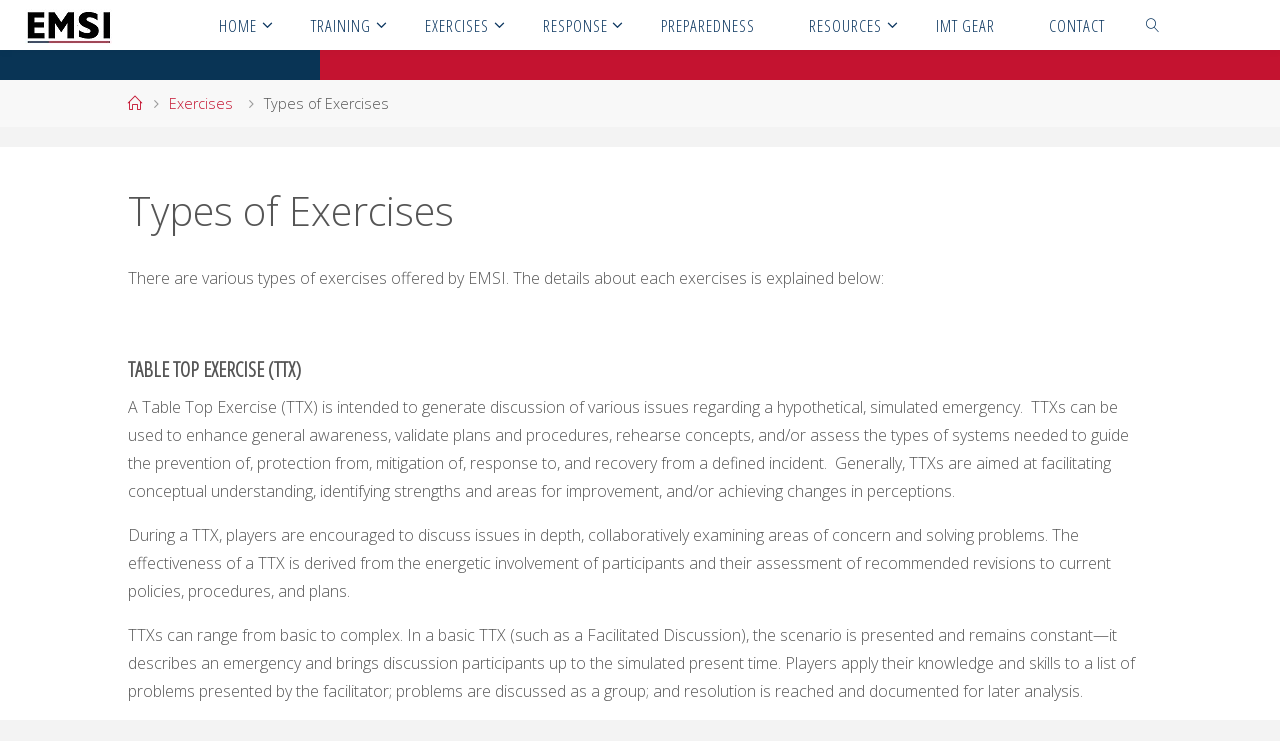

--- FILE ---
content_type: text/html; charset=UTF-8
request_url: http://www.emsics.com/exercises/types-of-exercises/
body_size: 17223
content:
<!DOCTYPE html>
<html lang="en">
<head>
<meta name="viewport" content="width=device-width, user-scalable=yes, initial-scale=1.0">
<meta http-equiv="X-UA-Compatible" content="IE=edge" /><meta charset="UTF-8">
<link rel="profile" href="http://gmpg.org/xfn/11">
<link rel="pingback" href="http://www.emsics.com/xmlrpc.php">
<title>Types of Exercises &#8211; EMSI</title>
<link rel='dns-prefetch' href='//cdn.jsdelivr.net' />
<link rel='dns-prefetch' href='//fonts.googleapis.com' />
<link rel='dns-prefetch' href='//s.w.org' />
<link rel="alternate" type="application/rss+xml" title="EMSI &raquo; Feed" href="https://www.emsics.com/feed/" />
<link rel="alternate" type="application/rss+xml" title="EMSI &raquo; Comments Feed" href="https://www.emsics.com/comments/feed/" />
		<script type="text/javascript">
			window._wpemojiSettings = {"baseUrl":"https:\/\/s.w.org\/images\/core\/emoji\/13.0.1\/72x72\/","ext":".png","svgUrl":"https:\/\/s.w.org\/images\/core\/emoji\/13.0.1\/svg\/","svgExt":".svg","source":{"concatemoji":"http:\/\/www.emsics.com\/wp-includes\/js\/wp-emoji-release.min.js?ver=5.6.14"}};
			!function(e,a,t){var n,r,o,i=a.createElement("canvas"),p=i.getContext&&i.getContext("2d");function s(e,t){var a=String.fromCharCode;p.clearRect(0,0,i.width,i.height),p.fillText(a.apply(this,e),0,0);e=i.toDataURL();return p.clearRect(0,0,i.width,i.height),p.fillText(a.apply(this,t),0,0),e===i.toDataURL()}function c(e){var t=a.createElement("script");t.src=e,t.defer=t.type="text/javascript",a.getElementsByTagName("head")[0].appendChild(t)}for(o=Array("flag","emoji"),t.supports={everything:!0,everythingExceptFlag:!0},r=0;r<o.length;r++)t.supports[o[r]]=function(e){if(!p||!p.fillText)return!1;switch(p.textBaseline="top",p.font="600 32px Arial",e){case"flag":return s([127987,65039,8205,9895,65039],[127987,65039,8203,9895,65039])?!1:!s([55356,56826,55356,56819],[55356,56826,8203,55356,56819])&&!s([55356,57332,56128,56423,56128,56418,56128,56421,56128,56430,56128,56423,56128,56447],[55356,57332,8203,56128,56423,8203,56128,56418,8203,56128,56421,8203,56128,56430,8203,56128,56423,8203,56128,56447]);case"emoji":return!s([55357,56424,8205,55356,57212],[55357,56424,8203,55356,57212])}return!1}(o[r]),t.supports.everything=t.supports.everything&&t.supports[o[r]],"flag"!==o[r]&&(t.supports.everythingExceptFlag=t.supports.everythingExceptFlag&&t.supports[o[r]]);t.supports.everythingExceptFlag=t.supports.everythingExceptFlag&&!t.supports.flag,t.DOMReady=!1,t.readyCallback=function(){t.DOMReady=!0},t.supports.everything||(n=function(){t.readyCallback()},a.addEventListener?(a.addEventListener("DOMContentLoaded",n,!1),e.addEventListener("load",n,!1)):(e.attachEvent("onload",n),a.attachEvent("onreadystatechange",function(){"complete"===a.readyState&&t.readyCallback()})),(n=t.source||{}).concatemoji?c(n.concatemoji):n.wpemoji&&n.twemoji&&(c(n.twemoji),c(n.wpemoji)))}(window,document,window._wpemojiSettings);
		</script>
		<style type="text/css">
img.wp-smiley,
img.emoji {
	display: inline !important;
	border: none !important;
	box-shadow: none !important;
	height: 1em !important;
	width: 1em !important;
	margin: 0 .07em !important;
	vertical-align: -0.1em !important;
	background: none !important;
	padding: 0 !important;
}
</style>
	<link rel='stylesheet' id='pt-cv-public-style-css'  href='http://www.emsics.com/wp-content/plugins/content-views-query-and-display-post-page/public/assets/css/cv.css?ver=2.4.0.5' type='text/css' media='all' />
<link rel='stylesheet' id='wp-block-library-css'  href='http://www.emsics.com/wp-includes/css/dist/block-library/style.min.css?ver=5.6.14' type='text/css' media='all' />
<link rel='stylesheet' id='single-staff-block-css'  href='http://www.emsics.com/wp-content/plugins/staff-directory-pro/blocks/single-staff/style.css?ver=1629231154' type='text/css' media='all' />
<link rel='stylesheet' id='staff-list-block-css'  href='http://www.emsics.com/wp-content/plugins/staff-directory-pro/blocks/staff-list/style.css?ver=1629231154' type='text/css' media='all' />
<link rel='stylesheet' id='search-staff-block-css'  href='http://www.emsics.com/wp-content/plugins/staff-directory-pro/blocks/search-staff/style.css?ver=1629231154' type='text/css' media='all' />
<link rel='stylesheet' id='font-awesome-css'  href='http://www.emsics.com/wp-content/plugins/elementor/assets/lib/font-awesome/css/font-awesome.min.css?ver=4.7.0' type='text/css' media='all' />
<link rel='stylesheet' id='gdm-gutenberg-block-backend-js-css'  href='http://www.emsics.com/wp-content/plugins/google-drive-embedder/css/gdm-blocks.css?ver=5.6.14' type='text/css' media='all' />
<link rel='stylesheet' id='af-fontawesome-css'  href='http://www.emsics.com/wp-content/plugins/asgaros-forum/libs/fontawesome/css/all.min.css?ver=2.9.0' type='text/css' media='all' />
<link rel='stylesheet' id='af-fontawesome-compat-v4-css'  href='http://www.emsics.com/wp-content/plugins/asgaros-forum/libs/fontawesome/css/v4-shims.min.css?ver=2.9.0' type='text/css' media='all' />
<link rel='stylesheet' id='af-widgets-css'  href='http://www.emsics.com/wp-content/plugins/asgaros-forum/skin/widgets.css?ver=2.9.0' type='text/css' media='all' />
<link rel='stylesheet' id='cpsh-shortcodes-css'  href='http://www.emsics.com/wp-content/plugins/column-shortcodes//assets/css/shortcodes.css?ver=1.0.1' type='text/css' media='all' />
<link rel='stylesheet' id='contact-form-7-css'  href='http://www.emsics.com/wp-content/plugins/contact-form-7/includes/css/styles.css?ver=5.4.2' type='text/css' media='all' />
<link rel='stylesheet' id='searchandfilter-css'  href='https://www.emsics.com/wp-content/plugins/search-filter/style.css?ver=1' type='text/css' media='all' />
<link rel='stylesheet' id='staff-directory-css-css'  href='http://www.emsics.com/wp-content/plugins/staff-directory-pro/assets/css/staff-directory.css?ver=5.6.14' type='text/css' media='all' />
<link rel='stylesheet' id='circles-gallery-plugin-styles-css'  href='http://www.emsics.com/wp-content/plugins/circles-gallery/public/assets/css/public.css?ver=1.0.0' type='text/css' media='all' />
<link rel='stylesheet' id='fluida-themefonts-css'  href='http://www.emsics.com/wp-content/themes/fluida/resources/fonts/fontfaces.css?ver=1.5.0.2' type='text/css' media='all' />
<link rel='stylesheet' id='fluida-googlefonts-css'  href='//fonts.googleapis.com/css?family=Open+Sans%7COpen+Sans+Condensed300%7COpen+Sans%3A300%7COpen+Sans+Condensed%3A300%2C300%7COpen+Sans%3A700&#038;ver=1.5.0.2' type='text/css' media='all' />
<link rel='stylesheet' id='fluida-main-css'  href='http://www.emsics.com/wp-content/themes/fluida/style.css?ver=1.5.0.2' type='text/css' media='all' />
<style id='fluida-main-inline-css' type='text/css'>
 #site-header-main-inside, #container, #colophon-inside, #footer-inside, #breadcrumbs-container-inside, #wp-custom-header { margin: 0 auto; max-width: 1920px; } #primary { width: 280px; } #secondary { width: 280px; } #container.one-column { } #container.two-columns-right #secondary { float: right; } #container.two-columns-right .main, .two-columns-right #breadcrumbs { width: calc( 98% - 280px ); float: left; } #container.two-columns-left #primary { float: left; } #container.two-columns-left .main, .two-columns-left #breadcrumbs { width: calc( 98% - 280px ); float: right; } #container.three-columns-right #primary, #container.three-columns-left #primary, #container.three-columns-sided #primary { float: left; } #container.three-columns-right #secondary, #container.three-columns-left #secondary, #container.three-columns-sided #secondary { float: left; } #container.three-columns-right #primary, #container.three-columns-left #secondary { margin-left: 2%; margin-right: 2%; } #container.three-columns-right .main, .three-columns-right #breadcrumbs { width: calc( 96% - 560px ); float: left; } #container.three-columns-left .main, .three-columns-left #breadcrumbs { width: calc( 96% - 560px ); float: right; } #container.three-columns-sided #secondary { float: right; } #container.three-columns-sided .main, .three-columns-sided #breadcrumbs { width: calc( 96% - 560px ); float: right; margin: 0 calc( 2% + 280px ) 0 -1920px; } #site-text {display: none;} html { font-family: Open Sans; font-size: 16px; font-weight: 300; line-height: 1.8; } #site-title { font-family: Open Sans Condensed; font-size: 150%; font-weight: 300; } #access ul li a { font-family: Open Sans Condensed; font-size: 105%; font-weight: 300; } #access i.search-icon { font-size: 105%; } .widget-title { font-family: Open Sans; font-size: 100%; font-weight: 700; } .widget-container { font-family: Open Sans; font-size: 100%; font-weight: 300; } .entry-title, #reply-title { font-family: Open Sans; font-size: 250%; font-weight: 300; } .content-masonry .entry-title { font-size: 187.5%; } h1 { font-size: 3.029em; } h2 { font-size: 2.678em; } h3 { font-size: 2.327em; } h4 { font-size: 1.976em; } h5 { font-size: 1.625em; } h6 { font-size: 1.274em; } h1, h2, h3, h4, h5, h6 { font-family: Open Sans Condensed; font-weight: 300; } body { color: #555; background-color: #F3F3F3; } #site-header-main, #site-header-main-inside, #access ul li a, #access ul ul, .menu-search-animated .searchform input[type="search"], #access::after { background-color: #fff; } #access .menu-main-search .searchform { border-color: #09345e; } #header a { color: #c41330; } #access > div > ul > li, #access > div > ul > li > a { color: #09345e; } #access ul.sub-menu li a, #access ul.children li a { color: #555; } #access ul.sub-menu li:hover > a, #access ul.children li:hover > a { background-color: rgba(85,85,85,0.1); } #access > div > ul > li:hover > a { color: #fff; } #access ul > li.current_page_item > a, #access ul > li.current-menu-item > a, #access ul > li.current_page_ancestor > a, #access ul > li.current-menu-ancestor > a, #access .sub-menu, #access .children { border-top-color: #09345e; } #access ul ul ul { border-left-color: rgba(85,85,85,0.5); } #access > div > ul > li.menu-main-search:hover, #access > div > ul > li:hover > a { background-color: #09345e; } #access ul.children > li.current_page_item > a, #access ul.sub-menu > li.current-menu-item > a, #access ul.children > li.current_page_ancestor > a, #access ul.sub-menu > li.current-menu-ancestor > a { border-color: #555; } .searchform .searchsubmit, .searchform:hover input[type="search"], .searchform input[type="search"]:focus { color: #fff; background-color: transparent; } .searchform::after, .searchform input[type="search"]:focus, .searchform .searchsubmit:hover { background-color: #c41330; } article.hentry, #primary, .searchform, .main > div:not(#content-masonry), .main > header, .main > nav#nav-below, .pagination span, .pagination a, #nav-old-below .nav-previous, #nav-old-below .nav-next { background-color: #fff; } #breadcrumbs-container { background-color: #f8f8f8;} #secondary { background-color: ; } #colophon, #footer { background-color: #222226; color: #AAA; } span.entry-format { color: #c41330; } .format-aside { border-top-color: #F3F3F3; } article.hentry .post-thumbnail-container { background-color: rgba(85,85,85,0.15); } .entry-content blockquote::before, .entry-content blockquote::after { color: rgba(85,85,85,0.1); } .entry-content h1, .entry-content h2, .entry-content h3, .entry-content h4 { color: #333; } a { color: #c41330; } a:hover, .entry-meta span a:hover, .comments-link a:hover { color: #09345e; } #footer a, .page-title strong { color: #c41330; } #footer a:hover, #site-title a:hover span { color: #09345e; } #access > div > ul > li.menu-search-animated:hover i { color: #fff; } .continue-reading-link { color: #fff; background-color: #09345e} .continue-reading-link:before { background-color: #c41330} .continue-reading-link:hover { color: #fff; } header.pad-container { border-top-color: #c41330; } article.sticky:after { background-color: rgba(196,19,48,1); } .socials a:before { color: #c41330; } .socials a:hover:before { color: #09345e; } .fluida-normalizedtags #content .tagcloud a { color: #fff; background-color: #c41330; } .fluida-normalizedtags #content .tagcloud a:hover { background-color: #09345e; } #toTop .icon-back2top:before { color: #c41330; } #toTop:hover .icon-back2top:before { color: #09345e; } .entry-meta .icon-metas:before { color: #09345e; } .page-link a:hover { border-top-color: #09345e; } #site-title span a span:nth-child(1) { background-color: #09345e; color: #fff; width: 1.2em; margin-right: .1em; text-align: center; line-height: 1.2; font-weight: bold; } .fluida-caption-one .main .wp-caption .wp-caption-text { border-bottom-color: #eeeeee; } .fluida-caption-two .main .wp-caption .wp-caption-text { background-color: #f5f5f5; } .fluida-image-one .entry-content img[class*="align"], .fluida-image-one .entry-summary img[class*="align"], .fluida-image-two .entry-content img[class*='align'], .fluida-image-two .entry-summary img[class*='align'] { border-color: #eeeeee; } .fluida-image-five .entry-content img[class*='align'], .fluida-image-five .entry-summary img[class*='align'] { border-color: #c41330; } /* diffs */ span.edit-link a.post-edit-link, span.edit-link a.post-edit-link:hover, span.edit-link .icon-edit:before { color: #9a9a9a; } .searchform { border-color: #ebebeb; } .entry-meta span, .entry-utility span, .entry-meta time, .comment-meta a, #breadcrumbs-nav .icon-angle-right::before, .footermenu ul li span.sep { color: #9a9a9a; } #footer { border-top-color: #36363a; } #colophon .widget-container:after { background-color: #36363a; } #commentform { max-width:650px;} code, .reply a:after, #nav-below .nav-previous a:before, #nav-below .nav-next a:before, .reply a:after { background-color: #eeeeee; } pre, .entry-meta .author, nav.sidebarmenu, .page-link > span, article #author-info, .comment-author, .commentlist .comment-body, .commentlist .pingback, nav.sidebarmenu li a { border-color: #eeeeee; } select, input[type], textarea { color: #555; } button, input[type="button"], input[type="submit"], input[type="reset"] { background-color: #c41330; color: #fff; } button:hover, input[type="button"]:hover, input[type="submit"]:hover, input[type="reset"]:hover { background-color: #09345e; } select, input[type], textarea { border-color: #e9e9e9; } input[type]:hover, textarea:hover, select:hover, input[type]:focus, textarea:focus, select:focus { border-color: #cdcdcd; } hr { background-color: #e9e9e9; } #toTop { background-color: rgba(250,250,250,0.8) } /* woocommerce */ .woocommerce-page #respond input#submit.alt, .woocommerce a.button.alt, .woocommerce-page button.button.alt, .woocommerce input.button.alt, .woocommerce #respond input#submit, .woocommerce a.button, .woocommerce button.button, .woocommerce input.button { background-color: #c41330; color: #fff; line-height: 1.8; } .woocommerce #respond input#submit:hover, .woocommerce a.button:hover, .woocommerce button.button:hover, .woocommerce input.button:hover { background-color: #e63552; color: #fff;} .woocommerce-page #respond input#submit.alt, .woocommerce a.button.alt, .woocommerce-page button.button.alt, .woocommerce input.button.alt { background-color: #09345e; color: #fff; line-height: 1.8; } .woocommerce-page #respond input#submit.alt:hover, .woocommerce a.button.alt:hover, .woocommerce-page button.button.alt:hover, .woocommerce input.button.alt:hover { background-color: #00123c; color: #fff;} .woocommerce div.product .woocommerce-tabs ul.tabs li.active { border-bottom-color: #fff; } .woocommerce #respond input#submit.alt.disabled, .woocommerce #respond input#submit.alt.disabled:hover, .woocommerce #respond input#submit.alt:disabled, .woocommerce #respond input#submit.alt:disabled:hover, .woocommerce #respond input#submit.alt[disabled]:disabled, .woocommerce #respond input#submit.alt[disabled]:disabled:hover, .woocommerce a.button.alt.disabled, .woocommerce a.button.alt.disabled:hover, .woocommerce a.button.alt:disabled, .woocommerce a.button.alt:disabled:hover, .woocommerce a.button.alt[disabled]:disabled, .woocommerce a.button.alt[disabled]:disabled:hover, .woocommerce button.button.alt.disabled, .woocommerce button.button.alt.disabled:hover, .woocommerce button.button.alt:disabled, .woocommerce button.button.alt:disabled:hover, .woocommerce button.button.alt[disabled]:disabled, .woocommerce button.button.alt[disabled]:disabled:hover, .woocommerce input.button.alt.disabled, .woocommerce input.button.alt.disabled:hover, .woocommerce input.button.alt:disabled, .woocommerce input.button.alt:disabled:hover, .woocommerce input.button.alt[disabled]:disabled, .woocommerce input.button.alt[disabled]:disabled:hover { background-color: #09345e; } .woocommerce ul.products li.product .price, .woocommerce div.product p.price, .woocommerce div.product span.price { color: #232323 } #add_payment_method #payment, .woocommerce-cart #payment, .woocommerce-checkout #payment { background: #f5f5f5; } .woocommerce .main .page-title { font-size: 117em; } /* mobile menu */ nav#mobile-menu { background-color: #fff; } #mobile-menu .mobile-arrow { color: ; } .main .entry-content, .main .entry-summary { text-align: Default; } .main p, .main ul, .main ol, .main dd, .main pre, .main hr { margin-bottom: 1.0em; } .main p { text-indent: 0.0em;} .main a.post-featured-image { background-position: center center; } #content { margin-top: 20px; } #content { padding-left: 0px; padding-right: 0px; } #header-widget-area { width: 33%; right: 10px; } .fluida-stripped-table .main thead th { border-bottom-color: #e9e9e9; } .fluida-stripped-table .main td, .fluida-stripped-table .main th { border-top-color: #e9e9e9; } .fluida-bordered-table .main th, .fluida-bordered-table .main td { border-color: #e9e9e9; } .fluida-stripped-table .main tr:nth-child(even) td { background-color: #f6f6f6; } .fluida-cropped-featured .main .post-thumbnail-container { height: 200px; } .fluida-responsive-featured .main .post-thumbnail-container { max-height: 200px; height: auto; } #secondary { border: 0; box-shadow: none; } #primary + #secondary { padding-left: 1em; } article.hentry .article-inner, #breadcrumbs-nav, body.woocommerce.woocommerce-page #breadcrumbs-nav, #content-masonry article.hentry .article-inner, .pad-container { padding-left: 10%; padding-right: 10%; } .fluida-magazine-two.archive #breadcrumbs-nav, .fluida-magazine-two.archive .pad-container, .fluida-magazine-two.search #breadcrumbs-nav, .fluida-magazine-two.search .pad-container, .fluida-magazine-two.page-template-template-page-with-intro #breadcrumbs-nav, .fluida-magazine-two.page-template-template-page-with-intro .pad-container { padding-left: 5%; padding-right: 5%; } .fluida-magazine-three.archive #breadcrumbs-nav, .fluida-magazine-three.archive .pad-container, .fluida-magazine-three.search #breadcrumbs-nav, .fluida-magazine-three.search .pad-container, .fluida-magazine-three.page-template-template-page-with-intro #breadcrumbs-nav, .fluida-magazine-three.page-template-template-page-with-intro .pad-container { padding-left: 3.3333333333333%; padding-right: 3.3333333333333%; } #site-header-main { height:50px; } .menu-search-animated, #sheader, .identity, #nav-toggle { height:50px; line-height:50px; } #access div > ul > li > a { line-height:48px; } #branding { height:50px; } .fluida-responsive-headerimage #masthead #header-image-main-inside { max-height: 250px; } .fluida-cropped-headerimage #masthead div.header-image { height: 250px; } #site-text { display: none; } .fluida-landing-page .lp-blocks-inside, .fluida-landing-page .lp-boxes-inside, .fluida-landing-page .lp-text-inside, .fluida-landing-page .lp-posts-inside, .fluida-landing-page .lp-section-header { max-width: 1640px; } .seriousslider-theme .seriousslider-caption-buttons a:nth-child(2n+1), a.staticslider-button:nth-child(2n+1) { color: #555; border-color: #fff; background-color: #fff; } .seriousslider-theme .seriousslider-caption-buttons a:nth-child(2n+1):hover, a.staticslider-button:nth-child(2n+1):hover { color: #fff; } .seriousslider-theme .seriousslider-caption-buttons a:nth-child(2n), a.staticslider-button:nth-child(2n) { border-color: #fff; color: #fff; } .seriousslider-theme .seriousslider-caption-buttons a:nth-child(2n):hover, .staticslider-button:nth-child(2n):hover { color: #555; background-color: #fff; } .lp-blocks { background-color: ; } .lp-block > i::before { color: #c41330; } .lp-block:hover i::before { color: #09345e; } .lp-block i:after { background-color: #c41330; } .lp-block:hover i:after { background-color: #09345e; } .lp-block-text, .lp-boxes-static .lp-box-text, .lp-section-desc { color: #919191; } .lp-text { background-color: #fff; } .lp-boxes-1 .lp-box .lp-box-image { height: 275px; } .lp-boxes-1.lp-boxes-animated .lp-box:hover .lp-box-text { max-height: 175px; } .lp-boxes-2 .lp-box .lp-box-image { height: 250px; } .lp-boxes-2.lp-boxes-animated .lp-box:hover .lp-box-text { max-height: 150px; } .lp-box-readmore { color: #c41330; } .lp-boxes .lp-box-overlay { background-color: rgba(196,19,48, 0.9); } .lpbox-rnd1 { background-color: #c8c8c8; } .lpbox-rnd2 { background-color: #c3c3c3; } .lpbox-rnd3 { background-color: #bebebe; } .lpbox-rnd4 { background-color: #b9b9b9; } .lpbox-rnd5 { background-color: #b4b4b4; } .lpbox-rnd6 { background-color: #afafaf; } .lpbox-rnd7 { background-color: #aaaaaa; } .lpbox-rnd8 { background-color: #a5a5a5; } 
</style>
<link rel='stylesheet' id='recent-posts-widget-with-thumbnails-public-style-css'  href='http://www.emsics.com/wp-content/plugins/recent-posts-widget-with-thumbnails/public.css?ver=7.1.1' type='text/css' media='all' />
<link rel='stylesheet' id='popup-maker-site-css'  href='//www.emsics.com/wp-content/uploads/pum/pum-site-styles.css?generated=1701885478&#038;ver=1.16.4' type='text/css' media='all' />
<!--n2css--><script type='text/javascript' src='http://www.emsics.com/wp-includes/js/jquery/jquery.min.js?ver=3.5.1' id='jquery-core-js'></script>
<script type='text/javascript' src='http://www.emsics.com/wp-includes/js/jquery/jquery-migrate.min.js?ver=3.3.2' id='jquery-migrate-js'></script>
<script type='text/javascript' src='http://www.emsics.com/wp-content/plugins/circles-gallery/public/assets/js/public.js?ver=1.0.0' id='circles-gallery-plugin-script-js'></script>
<!--[if lt IE 9]>
<script type='text/javascript' src='http://www.emsics.com/wp-content/themes/fluida/resources/js/html5shiv.min.js?ver=1.5.0.2' id='fluida-html5shiv-js'></script>
<![endif]-->
<link rel="https://api.w.org/" href="https://www.emsics.com/wp-json/" /><link rel="alternate" type="application/json" href="https://www.emsics.com/wp-json/wp/v2/pages/958" /><link rel="EditURI" type="application/rsd+xml" title="RSD" href="https://www.emsics.com/xmlrpc.php?rsd" />
<link rel="wlwmanifest" type="application/wlwmanifest+xml" href="http://www.emsics.com/wp-includes/wlwmanifest.xml" /> 
<meta name="generator" content="WordPress 5.6.14" />
<link rel="canonical" href="https://www.emsics.com/exercises/types-of-exercises/" />
<link rel='shortlink' href='https://www.emsics.com/?p=958' />
<link rel="alternate" type="application/json+oembed" href="https://www.emsics.com/wp-json/oembed/1.0/embed?url=https%3A%2F%2Fwww.emsics.com%2Fexercises%2Ftypes-of-exercises%2F" />
<link rel="alternate" type="text/xml+oembed" href="https://www.emsics.com/wp-json/oembed/1.0/embed?url=https%3A%2F%2Fwww.emsics.com%2Fexercises%2Ftypes-of-exercises%2F&#038;format=xml" />
<script type='text/javascript' data-cfasync='false'>var _mmunch = {'front': false, 'page': false, 'post': false, 'category': false, 'author': false, 'search': false, 'attachment': false, 'tag': false};_mmunch['page'] = true; _mmunch['pageData'] = {"ID":958,"post_name":"types-of-exercises","post_title":"Types of Exercises","post_type":"page","post_author":"1","post_status":"publish"};</script><script data-cfasync="false" src="//a.mailmunch.co/app/v1/site.js" id="mailmunch-script" data-plugin="cc_mm" data-mailmunch-site-id="425283" async></script><style type="text/css" media="screen"></style><meta name="framework" content="Redux 4.3.9" /><link rel="icon" href="https://www.emsics.com/wp-content/uploads/Graphics&#038;Logos/EMSI-Plain-300x300px-100x100.jpg" sizes="32x32" />
<link rel="icon" href="https://www.emsics.com/wp-content/uploads/Graphics&#038;Logos/EMSI-Plain-300x300px-200x200.jpg" sizes="192x192" />
<link rel="apple-touch-icon" href="https://www.emsics.com/wp-content/uploads/Graphics&#038;Logos/EMSI-Plain-300x300px-200x200.jpg" />
<meta name="msapplication-TileImage" content="https://www.emsics.com/wp-content/uploads/Graphics&#038;Logos/EMSI-Plain-300x300px.jpg" />
		<style type="text/css" id="wp-custom-css">
			/*
You can add your own CSS here.

Click the help icon above to learn more.
*/

table, th, td {
    border: 1px solid black;
	padding: 5px;
}


table tr:nth-child(even) {
    background-color: #eee;
}
table tr:nth-child(odd) {
   background-color:#fff;
}
a.demo_img {
		display: block;
		width:250px;
		position:relative;
		line-height:25px;
	}
	a.demo_img>div {
		position:absolute;
		padding:0;
		margin:0;
		top: -18px; /* change this value to one that works best for you */
		background: transparent url(/generator/show-clickable-imge-link-on-hover_files/arrow-down-grey.png) left 23px no-repeat;
		
		opacity:0;
		height: 0;
		overflow: hidden;
		
		/* Enable transitions */
		/*-webkit-transition: all .3s ease .15s;
		-moz-transition: all .3s ease .15s;
		-o-transition: all .3s ease .15s;
		-ms-transition: all .3s ease .15s;
		transition: all .3s ease .15s;*/
	}
	
	a.demo_img>div img {
		padding:8px;
		margin-left:4px;
		border:1px solid #BCBDC0;
		background-color:#BCBDC0;
		-webkit-border-radius: 5px;
	   	   -moz-border-radius: 5px;
		    	border-radius: 5px;
		
		-webkit-box-sizing:border-box; 
		   -moz-box-sizing:border-box; 
				box-sizing:border-box;
	}
	a.demo_img:hover>div {
		
		opacity:1;
		height: 300px;
		padding: 8px;   
		
		z-index:1;
	}		</style>
		</head>

<body class="page-template-default page page-id-958 page-child parent-pageid-162 wp-custom-logo locale-en fluida-image-one fluida-caption-two fluida-totop-normal fluida-clean-table fluida-menu-center fluida-responsive-headerimage fluida-cropped-featured fluida-magazine-three fluida-magazine-layout fluida-comment-placeholder fluida-elementshadow fluida-normalizedtags fluida-article-animation-1 elementor-default elementor-kit-6211" itemscope itemtype="http://schema.org/WebPage">
	
	<header id="masthead" class="cryout"  itemscope itemtype="http://schema.org/WPHeader" role="banner">

		<div id="site-header-main">
			<div id="site-header-main-inside">

				<nav id="mobile-menu">
					<span id="nav-cancel"><i class="blicon-cross3"></i></span>
					<div><ul id="mobile-nav" class=""><li id="menu-item-172" class="menu-item menu-item-type-post_type menu-item-object-page menu-item-home menu-item-has-children menu-item-172"><a href="https://www.emsics.com/"><span>Home</span></a>
<ul class="sub-menu">
	<li id="menu-item-467" class="menu-item menu-item-type-post_type menu-item-object-page menu-item-467"><a href="https://www.emsics.com/aboutemsi/history/"><span>EMSI History</span></a></li>
	<li id="menu-item-3724" class="menu-item menu-item-type-post_type menu-item-object-page menu-item-3724"><a href="https://www.emsics.com/canada/"><span>EMSI Canada Ventures</span></a></li>
	<li id="menu-item-941" class="menu-item menu-item-type-custom menu-item-object-custom menu-item-has-children menu-item-941"><a href="#"><span>EMSI Team</span></a>
	<ul class="sub-menu">
		<li id="menu-item-468" class="menu-item menu-item-type-post_type menu-item-object-page menu-item-468"><a href="https://www.emsics.com/aboutemsi/emsi-headquarters-staff/"><span>EMSI Staff</span></a></li>
		<li id="menu-item-1080" class="menu-item menu-item-type-post_type menu-item-object-page menu-item-1080"><a href="https://www.emsics.com/aboutemsi/emsi-cadre/"><span>EMSI Cadre</span></a></li>
	</ul>
</li>
	<li id="menu-item-471" class="menu-item menu-item-type-post_type menu-item-object-page menu-item-471"><a href="https://www.emsics.com/aboutemsi/clients/"><span>Clients</span></a></li>
	<li id="menu-item-1704" class="menu-item menu-item-type-post_type menu-item-object-page menu-item-1704"><a href="https://www.emsics.com/aboutemsi/careers/"><span>Careers</span></a></li>
	<li id="menu-item-5089" class="menu-item menu-item-type-post_type menu-item-object-page menu-item-5089"><a href="https://www.emsics.com/aboutemsi/faqs/"><span>FAQs</span></a></li>
	<li id="menu-item-4368" class="menu-item menu-item-type-post_type menu-item-object-page menu-item-4368"><a href="https://www.emsics.com/aboutemsi/gsa/"><span>GSA</span></a></li>
</ul>
</li>
<li id="menu-item-170" class="menu-item menu-item-type-post_type menu-item-object-page menu-item-has-children menu-item-170"><a href="https://www.emsics.com/training/"><span>Training</span></a>
<ul class="sub-menu">
	<li id="menu-item-8115" class="menu-item menu-item-type-post_type menu-item-object-page menu-item-8115"><a href="https://www.emsics.com/training/"><span>EMSI Training</span></a></li>
	<li id="menu-item-492" class="menu-item menu-item-type-post_type menu-item-object-page menu-item-has-children menu-item-492"><a href="https://www.emsics.com/training/ics/"><span>Incident Command System</span></a>
	<ul class="sub-menu">
		<li id="menu-item-675" class="menu-item menu-item-type-post_type menu-item-object-page menu-item-675"><a href="https://www.emsics.com/training/ics/system/"><span>System Training</span></a></li>
		<li id="menu-item-673" class="menu-item menu-item-type-post_type menu-item-object-page menu-item-673"><a href="https://www.emsics.com/training/ics/team/"><span>Team Training</span></a></li>
		<li id="menu-item-674" class="menu-item menu-item-type-post_type menu-item-object-page menu-item-674"><a href="https://www.emsics.com/training/ics/position/"><span>Position Training</span></a></li>
		<li id="menu-item-681" class="menu-item menu-item-type-post_type menu-item-object-page menu-item-681"><a href="https://www.emsics.com/training/ics/section/"><span>Section Training</span></a></li>
		<li id="menu-item-3404" class="menu-item menu-item-type-post_type menu-item-object-page menu-item-3404"><a href="https://www.emsics.com/us-coast-guard/"><span>U.S. Coast Guard ICS Training</span></a></li>
		<li id="menu-item-692" class="menu-item menu-item-type-post_type menu-item-object-page menu-item-692"><a href="https://www.emsics.com/training/ics/fema/"><span>FEMA All-Hazards Training</span></a></li>
		<li id="menu-item-3726" class="menu-item menu-item-type-post_type menu-item-object-page menu-item-3726"><a href="https://www.emsics.com/training/ics/canada-training/"><span>ICS Canada Training</span></a></li>
	</ul>
</li>
	<li id="menu-item-491" class="menu-item menu-item-type-post_type menu-item-object-page menu-item-491"><a href="https://www.emsics.com/training/macs/"><span>MACS &#038; EOC</span></a></li>
	<li id="menu-item-490" class="menu-item menu-item-type-post_type menu-item-object-page menu-item-490"><a href="https://www.emsics.com/training/public-info-jis/"><span>Public Info &#038; JIS</span></a></li>
	<li id="menu-item-489" class="menu-item menu-item-type-post_type menu-item-object-page menu-item-489"><a href="https://www.emsics.com/training/nims-and-nrf/"><span>NIMS and NRF</span></a></li>
	<li id="menu-item-488" class="menu-item menu-item-type-post_type menu-item-object-page menu-item-488"><a href="https://www.emsics.com/training/incident-leadership/"><span>Incident Leadership</span></a></li>
	<li id="menu-item-486" class="menu-item menu-item-type-post_type menu-item-object-page menu-item-486"><a href="https://www.emsics.com/training/haz-mat/"><span>Haz-Mat</span></a></li>
</ul>
</li>
<li id="menu-item-167" class="menu-item menu-item-type-post_type menu-item-object-page current-page-ancestor menu-item-has-children menu-item-167"><a href="https://www.emsics.com/exercises/"><span>Exercises</span></a>
<ul class="sub-menu">
	<li id="menu-item-8116" class="menu-item menu-item-type-post_type menu-item-object-page current-page-ancestor menu-item-8116"><a href="https://www.emsics.com/exercises/"><span>EMSI Exercises</span></a></li>
	<li id="menu-item-516" class="menu-item menu-item-type-post_type menu-item-object-page menu-item-516"><a href="https://www.emsics.com/exercises/hseep/"><span>HSEEP</span></a></li>
	<li id="menu-item-515" class="menu-item menu-item-type-post_type menu-item-object-page menu-item-515"><a href="https://www.emsics.com/exercises/mep/"><span>MEP</span></a></li>
	<li id="menu-item-514" class="menu-item menu-item-type-post_type menu-item-object-page menu-item-514"><a href="https://www.emsics.com/exercises/imt-exercises/"><span>IMT Exercises</span></a></li>
	<li id="menu-item-513" class="menu-item menu-item-type-post_type menu-item-object-page menu-item-513"><a href="https://www.emsics.com/exercises/imt-pae/"><span>IMT PAE</span></a></li>
	<li id="menu-item-512" class="menu-item menu-item-type-post_type menu-item-object-page menu-item-512"><a href="https://www.emsics.com/exercises/exercise-coaching/"><span>Exercise Coaching</span></a></li>
	<li id="menu-item-511" class="menu-item menu-item-type-post_type menu-item-object-page menu-item-511"><a href="https://www.emsics.com/exercises/scenario-and-simulation/"><span>Scenario and Simulation</span></a></li>
	<li id="menu-item-510" class="menu-item menu-item-type-post_type menu-item-object-page menu-item-510"><a href="https://www.emsics.com/exercises/prep-exercises/"><span>Prep Exercises</span></a></li>
	<li id="menu-item-509" class="menu-item menu-item-type-post_type menu-item-object-page menu-item-509"><a href="https://www.emsics.com/exercises/eval-and-after-action/"><span>Evaluation and After Action</span></a></li>
</ul>
</li>
<li id="menu-item-168" class="menu-item menu-item-type-post_type menu-item-object-page menu-item-has-children menu-item-168"><a href="https://www.emsics.com/response/"><span>Response</span></a>
<ul class="sub-menu">
	<li id="menu-item-8114" class="menu-item menu-item-type-post_type menu-item-object-page menu-item-8114"><a href="https://www.emsics.com/response/"><span>EMSI Response</span></a></li>
	<li id="menu-item-537" class="menu-item menu-item-type-post_type menu-item-object-page menu-item-537"><a href="https://www.emsics.com/response/just-time-training/"><span>Just In Time Training</span></a></li>
	<li id="menu-item-536" class="menu-item menu-item-type-post_type menu-item-object-page menu-item-536"><a href="https://www.emsics.com/response/responder-coaching/"><span>Responder Coaching</span></a></li>
	<li id="menu-item-535" class="menu-item menu-item-type-post_type menu-item-object-page menu-item-535"><a href="https://www.emsics.com/response/imt-services/"><span>IMT Services</span></a></li>
	<li id="menu-item-534" class="menu-item menu-item-type-post_type menu-item-object-page menu-item-534"><a href="https://www.emsics.com/response/crisis-comm-public-info-support/"><span>Crisis Comm and Public Info Support</span></a></li>
	<li id="menu-item-533" class="menu-item menu-item-type-post_type menu-item-object-page menu-item-533"><a href="https://www.emsics.com/response/ic-post-equipment-supplies/"><span>IC Post Equipment and Supplies</span></a></li>
	<li id="menu-item-532" class="menu-item menu-item-type-post_type menu-item-object-page menu-item-532"><a href="https://www.emsics.com/response/independent-eval-aar/"><span>Independent Eval and AAR</span></a></li>
	<li id="menu-item-531" class="menu-item menu-item-type-post_type menu-item-object-page menu-item-531"><a href="https://www.emsics.com/response/clean-gulf-pros-contract/"><span>Clean Gulf PROS Contract</span></a></li>
	<li id="menu-item-5577" class="menu-item menu-item-type-post_type menu-item-object-page menu-item-5577"><a href="https://www.emsics.com/aboutemsi/covid-19-support/"><span>EMSI Capabilities to Manage COVID-19</span></a></li>
</ul>
</li>
<li id="menu-item-237" class="menu-item menu-item-type-post_type menu-item-object-page menu-item-237"><a href="https://www.emsics.com/preparedness/"><span>Preparedness</span></a></li>
<li id="menu-item-339" class="menu-item menu-item-type-post_type menu-item-object-page menu-item-has-children menu-item-339"><a href="https://www.emsics.com/resources/"><span>Resources</span></a>
<ul class="sub-menu">
	<li id="menu-item-166" class="menu-item menu-item-type-post_type menu-item-object-page menu-item-166"><a href="https://www.emsics.com/blog/"><span>Blog</span></a></li>
	<li id="menu-item-2342" class="menu-item menu-item-type-post_type menu-item-object-page menu-item-2342"><a href="https://www.emsics.com/resources/icsforms/"><span>Forms</span></a></li>
	<li id="menu-item-548" class="menu-item menu-item-type-post_type menu-item-object-page menu-item-548"><a href="https://www.emsics.com/resources/glossary/"><span>Glossary</span></a></li>
	<li id="menu-item-469" class="menu-item menu-item-type-post_type menu-item-object-page menu-item-469"><a href="https://www.emsics.com/history-of-ics/"><span>History of ICS</span></a></li>
	<li id="menu-item-547" class="menu-item menu-item-type-post_type menu-item-object-page menu-item-547"><a href="https://www.emsics.com/resources/ics-acronyms/"><span>ICS Acronyms</span></a></li>
	<li id="menu-item-2447" class="menu-item menu-item-type-post_type menu-item-object-page menu-item-2447"><a href="https://www.emsics.com/resources/planning-p/"><span>Planning P&#8217;s</span></a></li>
	<li id="menu-item-3544" class="menu-item menu-item-type-post_type menu-item-object-page menu-item-3544"><a href="https://www.emsics.com/resources/summary-changes-2017-nims/"><span>Summary of Changes to 2017 NIMS</span></a></li>
	<li id="menu-item-2308" class="menu-item menu-item-type-post_type menu-item-object-page menu-item-2308"><a href="https://www.emsics.com/resources/reference-documents/"><span>Reference Documents and Links</span></a></li>
</ul>
</li>
<li id="menu-item-1594" class="menu-item menu-item-type-custom menu-item-object-custom menu-item-1594"><a target="_blank" rel="noopener" href="http://www.imtgear.com/"><span>IMT GEAR</span></a></li>
<li id="menu-item-1598" class="menu-item menu-item-type-post_type menu-item-object-page menu-item-1598"><a href="https://www.emsics.com/contact/"><span>Contact</span></a></li>
<li class='menu-main-search menu-search-animated'><i class='search-icon'></i>
<form role="search" method="get" class="searchform" action="https://www.emsics.com/">
	<label>
		<span class="screen-reader-text">Search for:</span>
		<input type="search" class="s" placeholder="Search" value="" name="s" />
	</label>
	<button type="submit" class="searchsubmit"><span class="screen-reader-text">Search</span><i class="blicon-magnifier"></i></button>
</form>
 </li></ul></div>				</nav> <!-- #mobile-menu -->

				<div id="branding">
					<div class="identity"><a href="https://www.emsics.com/" id="logo" class="custom-logo-link" title="EMSI" rel="home"><img   src="https://www.emsics.com/wp-content/uploads/2026/01/EMSI-Plain-87x35px.jpg" class="custom-logo" alt="EMSI" /></a></div><div id="site-text"><div itemprop="headline" id="site-title"><span> <a href="https://www.emsics.com/" title="All-Hazards, Full-Service, Multi-Discipline" rel="home">EMSI</a> </span></div><span id="site-description"  itemprop="description" >All-Hazards, Full-Service, Multi-Discipline</span></div>				</div><!-- #branding -->

				
				<a id="nav-toggle"><span>&nbsp;</span></a>
				<nav id="access" role="navigation"  aria-label="Primary Menu"  itemscope itemtype="http://schema.org/SiteNavigationElement">
						<div class="skip-link screen-reader-text">
		<a href="#main" title="Skip to content"> Skip to content </a>
	</div>
	<div><ul id="prime_nav" class=""><li class="menu-item menu-item-type-post_type menu-item-object-page menu-item-home menu-item-has-children menu-item-172"><a href="https://www.emsics.com/"><span>Home</span></a>
<ul class="sub-menu">
	<li class="menu-item menu-item-type-post_type menu-item-object-page menu-item-467"><a href="https://www.emsics.com/aboutemsi/history/"><span>EMSI History</span></a></li>
	<li class="menu-item menu-item-type-post_type menu-item-object-page menu-item-3724"><a href="https://www.emsics.com/canada/"><span>EMSI Canada Ventures</span></a></li>
	<li class="menu-item menu-item-type-custom menu-item-object-custom menu-item-has-children menu-item-941"><a href="#"><span>EMSI Team</span></a>
	<ul class="sub-menu">
		<li class="menu-item menu-item-type-post_type menu-item-object-page menu-item-468"><a href="https://www.emsics.com/aboutemsi/emsi-headquarters-staff/"><span>EMSI Staff</span></a></li>
		<li class="menu-item menu-item-type-post_type menu-item-object-page menu-item-1080"><a href="https://www.emsics.com/aboutemsi/emsi-cadre/"><span>EMSI Cadre</span></a></li>
	</ul>
</li>
	<li class="menu-item menu-item-type-post_type menu-item-object-page menu-item-471"><a href="https://www.emsics.com/aboutemsi/clients/"><span>Clients</span></a></li>
	<li class="menu-item menu-item-type-post_type menu-item-object-page menu-item-1704"><a href="https://www.emsics.com/aboutemsi/careers/"><span>Careers</span></a></li>
	<li class="menu-item menu-item-type-post_type menu-item-object-page menu-item-5089"><a href="https://www.emsics.com/aboutemsi/faqs/"><span>FAQs</span></a></li>
	<li class="menu-item menu-item-type-post_type menu-item-object-page menu-item-4368"><a href="https://www.emsics.com/aboutemsi/gsa/"><span>GSA</span></a></li>
</ul>
</li>
<li class="menu-item menu-item-type-post_type menu-item-object-page menu-item-has-children menu-item-170"><a href="https://www.emsics.com/training/"><span>Training</span></a>
<ul class="sub-menu">
	<li class="menu-item menu-item-type-post_type menu-item-object-page menu-item-8115"><a href="https://www.emsics.com/training/"><span>EMSI Training</span></a></li>
	<li class="menu-item menu-item-type-post_type menu-item-object-page menu-item-has-children menu-item-492"><a href="https://www.emsics.com/training/ics/"><span>Incident Command System</span></a>
	<ul class="sub-menu">
		<li class="menu-item menu-item-type-post_type menu-item-object-page menu-item-675"><a href="https://www.emsics.com/training/ics/system/"><span>System Training</span></a></li>
		<li class="menu-item menu-item-type-post_type menu-item-object-page menu-item-673"><a href="https://www.emsics.com/training/ics/team/"><span>Team Training</span></a></li>
		<li class="menu-item menu-item-type-post_type menu-item-object-page menu-item-674"><a href="https://www.emsics.com/training/ics/position/"><span>Position Training</span></a></li>
		<li class="menu-item menu-item-type-post_type menu-item-object-page menu-item-681"><a href="https://www.emsics.com/training/ics/section/"><span>Section Training</span></a></li>
		<li class="menu-item menu-item-type-post_type menu-item-object-page menu-item-3404"><a href="https://www.emsics.com/us-coast-guard/"><span>U.S. Coast Guard ICS Training</span></a></li>
		<li class="menu-item menu-item-type-post_type menu-item-object-page menu-item-692"><a href="https://www.emsics.com/training/ics/fema/"><span>FEMA All-Hazards Training</span></a></li>
		<li class="menu-item menu-item-type-post_type menu-item-object-page menu-item-3726"><a href="https://www.emsics.com/training/ics/canada-training/"><span>ICS Canada Training</span></a></li>
	</ul>
</li>
	<li class="menu-item menu-item-type-post_type menu-item-object-page menu-item-491"><a href="https://www.emsics.com/training/macs/"><span>MACS &#038; EOC</span></a></li>
	<li class="menu-item menu-item-type-post_type menu-item-object-page menu-item-490"><a href="https://www.emsics.com/training/public-info-jis/"><span>Public Info &#038; JIS</span></a></li>
	<li class="menu-item menu-item-type-post_type menu-item-object-page menu-item-489"><a href="https://www.emsics.com/training/nims-and-nrf/"><span>NIMS and NRF</span></a></li>
	<li class="menu-item menu-item-type-post_type menu-item-object-page menu-item-488"><a href="https://www.emsics.com/training/incident-leadership/"><span>Incident Leadership</span></a></li>
	<li class="menu-item menu-item-type-post_type menu-item-object-page menu-item-486"><a href="https://www.emsics.com/training/haz-mat/"><span>Haz-Mat</span></a></li>
</ul>
</li>
<li class="menu-item menu-item-type-post_type menu-item-object-page current-page-ancestor menu-item-has-children menu-item-167"><a href="https://www.emsics.com/exercises/"><span>Exercises</span></a>
<ul class="sub-menu">
	<li class="menu-item menu-item-type-post_type menu-item-object-page current-page-ancestor menu-item-8116"><a href="https://www.emsics.com/exercises/"><span>EMSI Exercises</span></a></li>
	<li class="menu-item menu-item-type-post_type menu-item-object-page menu-item-516"><a href="https://www.emsics.com/exercises/hseep/"><span>HSEEP</span></a></li>
	<li class="menu-item menu-item-type-post_type menu-item-object-page menu-item-515"><a href="https://www.emsics.com/exercises/mep/"><span>MEP</span></a></li>
	<li class="menu-item menu-item-type-post_type menu-item-object-page menu-item-514"><a href="https://www.emsics.com/exercises/imt-exercises/"><span>IMT Exercises</span></a></li>
	<li class="menu-item menu-item-type-post_type menu-item-object-page menu-item-513"><a href="https://www.emsics.com/exercises/imt-pae/"><span>IMT PAE</span></a></li>
	<li class="menu-item menu-item-type-post_type menu-item-object-page menu-item-512"><a href="https://www.emsics.com/exercises/exercise-coaching/"><span>Exercise Coaching</span></a></li>
	<li class="menu-item menu-item-type-post_type menu-item-object-page menu-item-511"><a href="https://www.emsics.com/exercises/scenario-and-simulation/"><span>Scenario and Simulation</span></a></li>
	<li class="menu-item menu-item-type-post_type menu-item-object-page menu-item-510"><a href="https://www.emsics.com/exercises/prep-exercises/"><span>Prep Exercises</span></a></li>
	<li class="menu-item menu-item-type-post_type menu-item-object-page menu-item-509"><a href="https://www.emsics.com/exercises/eval-and-after-action/"><span>Evaluation and After Action</span></a></li>
</ul>
</li>
<li class="menu-item menu-item-type-post_type menu-item-object-page menu-item-has-children menu-item-168"><a href="https://www.emsics.com/response/"><span>Response</span></a>
<ul class="sub-menu">
	<li class="menu-item menu-item-type-post_type menu-item-object-page menu-item-8114"><a href="https://www.emsics.com/response/"><span>EMSI Response</span></a></li>
	<li class="menu-item menu-item-type-post_type menu-item-object-page menu-item-537"><a href="https://www.emsics.com/response/just-time-training/"><span>Just In Time Training</span></a></li>
	<li class="menu-item menu-item-type-post_type menu-item-object-page menu-item-536"><a href="https://www.emsics.com/response/responder-coaching/"><span>Responder Coaching</span></a></li>
	<li class="menu-item menu-item-type-post_type menu-item-object-page menu-item-535"><a href="https://www.emsics.com/response/imt-services/"><span>IMT Services</span></a></li>
	<li class="menu-item menu-item-type-post_type menu-item-object-page menu-item-534"><a href="https://www.emsics.com/response/crisis-comm-public-info-support/"><span>Crisis Comm and Public Info Support</span></a></li>
	<li class="menu-item menu-item-type-post_type menu-item-object-page menu-item-533"><a href="https://www.emsics.com/response/ic-post-equipment-supplies/"><span>IC Post Equipment and Supplies</span></a></li>
	<li class="menu-item menu-item-type-post_type menu-item-object-page menu-item-532"><a href="https://www.emsics.com/response/independent-eval-aar/"><span>Independent Eval and AAR</span></a></li>
	<li class="menu-item menu-item-type-post_type menu-item-object-page menu-item-531"><a href="https://www.emsics.com/response/clean-gulf-pros-contract/"><span>Clean Gulf PROS Contract</span></a></li>
	<li class="menu-item menu-item-type-post_type menu-item-object-page menu-item-5577"><a href="https://www.emsics.com/aboutemsi/covid-19-support/"><span>EMSI Capabilities to Manage COVID-19</span></a></li>
</ul>
</li>
<li class="menu-item menu-item-type-post_type menu-item-object-page menu-item-237"><a href="https://www.emsics.com/preparedness/"><span>Preparedness</span></a></li>
<li class="menu-item menu-item-type-post_type menu-item-object-page menu-item-has-children menu-item-339"><a href="https://www.emsics.com/resources/"><span>Resources</span></a>
<ul class="sub-menu">
	<li class="menu-item menu-item-type-post_type menu-item-object-page menu-item-166"><a href="https://www.emsics.com/blog/"><span>Blog</span></a></li>
	<li class="menu-item menu-item-type-post_type menu-item-object-page menu-item-2342"><a href="https://www.emsics.com/resources/icsforms/"><span>Forms</span></a></li>
	<li class="menu-item menu-item-type-post_type menu-item-object-page menu-item-548"><a href="https://www.emsics.com/resources/glossary/"><span>Glossary</span></a></li>
	<li class="menu-item menu-item-type-post_type menu-item-object-page menu-item-469"><a href="https://www.emsics.com/history-of-ics/"><span>History of ICS</span></a></li>
	<li class="menu-item menu-item-type-post_type menu-item-object-page menu-item-547"><a href="https://www.emsics.com/resources/ics-acronyms/"><span>ICS Acronyms</span></a></li>
	<li class="menu-item menu-item-type-post_type menu-item-object-page menu-item-2447"><a href="https://www.emsics.com/resources/planning-p/"><span>Planning P&#8217;s</span></a></li>
	<li class="menu-item menu-item-type-post_type menu-item-object-page menu-item-3544"><a href="https://www.emsics.com/resources/summary-changes-2017-nims/"><span>Summary of Changes to 2017 NIMS</span></a></li>
	<li class="menu-item menu-item-type-post_type menu-item-object-page menu-item-2308"><a href="https://www.emsics.com/resources/reference-documents/"><span>Reference Documents and Links</span></a></li>
</ul>
</li>
<li class="menu-item menu-item-type-custom menu-item-object-custom menu-item-1594"><a target="_blank" rel="noopener" href="http://www.imtgear.com/"><span>IMT GEAR</span></a></li>
<li class="menu-item menu-item-type-post_type menu-item-object-page menu-item-1598"><a href="https://www.emsics.com/contact/"><span>Contact</span></a></li>
<li class='menu-main-search menu-search-animated'><i class='search-icon'></i>
<form role="search" method="get" class="searchform" action="https://www.emsics.com/">
	<label>
		<span class="screen-reader-text">Search for:</span>
		<input type="search" class="s" placeholder="Search" value="" name="s" />
	</label>
	<button type="submit" class="searchsubmit"><span class="screen-reader-text">Search</span><i class="blicon-magnifier"></i></button>
</form>
 </li></ul></div>				</nav><!-- #access -->

			</div><!-- #site-header-main-inside -->
		</div><!-- #site-header-main -->

		<div id="header-image-main">
			<div id="header-image-main-inside">
							<div class="header-image"  style="background-image: url(http://www.emsics.com/wp-content/uploads/2017/07/emsi-colored-bar-accent-2.png)" ></div>
			<img class="header-image" alt="EMSI" src="http://www.emsics.com/wp-content/uploads/2017/07/emsi-colored-bar-accent-2.png" />
							</div><!-- #header-image-main-inside -->
		</div><!-- #header-image-main -->

	</header><!-- #masthead -->

	<div id="breadcrumbs-container" class="cryout one-column"><div id="breadcrumbs-container-inside"><div id="breadcrumbs"> <nav id="breadcrumbs-nav"  itemprop="breadcrumb"><a href="https://www.emsics.com" title="Home"><i class="blicon-home2"></i><span class="screen-reader-text">Home</span></a><i class="icon-angle-right"></i> <a href="https://www.emsics.com/exercises/">Exercises</a> <i class="icon-angle-right"></i> <span class="current">Types of Exercises</span></nav></div></div></div><!-- breadcrumbs -->	
	
	<div id="content" class="cryout">
		
	<div id="container" class="one-column">

		<main id="main" role="main" class="main">
						
			
	<article id="post-958" class="post-958 page type-page status-publish hentry">
		<div class="schema-image">
					</div>
		<div class="article-inner">
			<header>
				<h1 class="entry-title"  itemprop="headline">Types of Exercises</h1>				<span class="entry-meta" >
									</span>
			</header>

			
			<div class="entry-content"  itemprop="text">
				<div class='mailmunch-forms-before-post' style='display: none !important;'></div><p>There are various types of exercises offered by EMSI. The details about each exercises is explained below:</p>
<p>&nbsp;</p>
<h6><strong>Table Top Exercise (TTX)</strong></h6>
<p>A Table Top Exercise (TTX) is intended to generate discussion of various issues regarding a hypothetical, simulated emergency.&nbsp; TTXs can be used to enhance general awareness, validate plans and procedures, rehearse concepts, and/or assess the types of systems needed to guide the prevention of, protection from, mitigation of, response to, and recovery from a defined incident.&nbsp; Generally, TTXs are aimed at facilitating conceptual understanding, identifying strengths and areas for improvement, and/or achieving changes in perceptions.</p>
<p>During a TTX, players are encouraged to discuss issues in depth, collaboratively examining areas of concern and solving problems. The effectiveness of a TTX is derived from the energetic involvement of participants and their assessment of recommended revisions to current policies, procedures, and plans.</p>
<p>TTXs can range from basic to complex. In a basic TTX (such as a Facilitated Discussion), the scenario is presented and remains constant—it describes an emergency and brings discussion participants up to the simulated present time. Players apply their knowledge and skills to a list of problems presented by the facilitator; problems are discussed as a group; and resolution is reached and documented for later analysis.</p>
<p>In a more advanced TTX, play advances as players receive pre-scripted messages that alter the original scenario. A facilitator usually introduces problems one at a time in the form of a written message, simulated telephone call, videotape, or other means. Players discuss the issues raised by each problem, referencing established authorities, plans, and procedures for guidance. Player decisions are incorporated as the scenario continues to unfold.</p>
<h6><strong>Functional Exercise (FE) or Command Post Exercises (CPX)</strong></h6>
<p>FEs are designed to validate and evaluate capabilities, multiple functions and/or sub-functions, or interdependent groups of functions.&nbsp; FEs are typically focused on exercising plans, policies, procedures, and staff members involved in management, direction, command, coordination, and leadership functions.</p>
<p>In FEs, events are projected through an exercise scenario with event updates that drive activity typically at the command and management level.&nbsp; An FE is conducted in a realistic, real-time environment; however, movement of personnel and equipment is usually simulated.&nbsp; FE controllers typically use a Master Scenario Events List (MSEL) to ensure participant activity remains within predefined boundaries and ensure exercise objectives are accomplished.&nbsp; Simulators in a Simulation Cell (SimCell) can inject scenario elements and act as role players to simulate real events and interactions.</p><div class='mailmunch-forms-in-post-middle' style='display: none !important;'></div>
<p>A CPX is a type of FE typically designed to validate and evaluate capabilities at command and management level.&nbsp; They are typically conducted in a simulated Incident Command Post or Emergency Operations Center environment.</p>
<h6><strong>Full-Scale Exercises (FSEs)</strong></h6>
<p>FSEs are typically the most complex and resource-intensive type of exercise.&nbsp; They may involve multiple agencies, organizations, and jurisdictions and validate many facets of preparedness. FSEs often include many players operating under cooperative systems such as the Incident Command System (ICS), <a href="http://www.emsics.com/training/macs/introduction-multiagency-coordination-system-macs/">Multiagency Coordination System (MACS)</a>, or <a href="http://www.emsics.com/training/public-info-jis/joint-information-center/">Joint Information System (JIS)</a>, or some combination thereof.</p>
<p>In an FSE, events are projected through an exercise scenario with event updates that drive activity at the operational level.&nbsp; FSEs are usually conducted in a real-time, stressful environment that is intended to mirror a real incident. &nbsp;Personnel and resources may be mobilized and deployed to the scene, where actions are performed as if a real incident had occurred.&nbsp; The FSE simulates reality by presenting complex and realistic problems that require critical thinking, rapid problem solving, and effective responses by trained personnel.&nbsp; Throughout the duration of the exercise, many activities occur simultaneously.</p>
<h6><strong>Unannounced Exercise or No-Notice Exercise (NNX)</strong></h6>
<p>Unannounced Exercise or NNXs are typically FEs or FSEs planned without the knowledge of exercise players.&nbsp; NNXs afford exercise planners the opportunity to evaluate mobilization and deployment from a “cold start”, as the exercise is unannounced and exercise players have little or no warning about the exercise.&nbsp;<u>&nbsp;</u></p>
<h6><strong>National Preparedness for Response Exercise Program (PREP) Exercise</strong></h6>
<p>The Preparedness for Response Exercise Program (PREP) is the framework utilized by government and industry for testing contingency plans of the National Response System. Developed by the federal government, it meets the minimum Oil Pollution Act of 1990 exercise requirements for government agencies; industry use of PREP is voluntary but encouraged, since it meets the exercise requirements of the four regulatory agencies. The routine testing of plans, relationships, and notifications ensures preparedness to respond. Under PREP, plans are regularly tested through notification, tabletop, equipment deployment, and government-initiated unannounced exercises.</p>
<p>To learn more about PREP Exercises, <a href="http://www.emsics.com/exercises/prep-exercises/">click here.</a></p>
<div class='mailmunch-forms-after-post' style='display: none !important;'></div>							</div><!-- .entry-content -->

			<section id="comments">
	
	
	</section><!-- #comments -->
			
	<span class="schema-publisher" itemprop="publisher" itemscope itemtype="https://schema.org/Organization">
         <span itemprop="logo" itemscope itemtype="https://schema.org/ImageObject">
           <meta itemprop="url" content="https://www.emsics.com/wp-content/uploads/2026/01/EMSI-Plain-87x35px.jpg">
         </span>
         <meta itemprop="name" content="EMSI">
    </span>
<link itemprop="mainEntityOfPage" href="https://www.emsics.com/exercises/types-of-exercises/" />		</div><!-- .article-inner -->
	</article><!-- #post-## -->


					</main><!-- #main -->

		
	</div><!-- #container -->

		
		<aside id="colophon" role="complementary"  itemscope itemtype="http://schema.org/WPSideBar">
			<div id="colophon-inside" class="footer-three ">
				
<section id="linkcat-71" class="widget-container widget_links"><div class="footer-widget-inside"><h2 class="widget-title"><span>Helpful Links</span></h2>
	<ul class='xoxo blogroll'>
<li><a href="https://portal.emsics.com/" target="_blank">EMSI Portal</a></li>
<li><a href="https://www.imtgear.com/Default.asp" target="_blank">IMT Gear Store</a></li>

	</ul>
</div></section>
			</div>
		</aside><!-- #colophon -->

	</div><!-- #main -->

	<footer id="footer" class="cryout" role="contentinfo"  itemscope itemtype="http://schema.org/WPFooter">
				<div id="footer-inside">
			<div id="toTop"><i class="icon-back2top"></i> </div><nav id="sfooter" class="socials"><a target="_blank" href="https://www.facebook.com/emsics"  class="menu-item menu-item-type-custom menu-item-object-custom menu-item-322"><span>Facebook</span></a><a target="_blank" href="https://twitter.com/emsi_ics"  class="menu-item menu-item-type-custom menu-item-object-custom menu-item-323"><span>Twitter</span></a><a target="_blank" href="https://www.linkedin.com/company/emsi-_ics"  class="menu-item menu-item-type-custom menu-item-object-custom menu-item-324"><span>LinkedIn</span></a><a href="https://www.flickr.com/photos/130970861@N08/"  class="custom menu-item menu-item-type-custom menu-item-object-custom menu-item-325"><span>Flickr</span></a></nav><div id="site-copyright">Emergency Management Services International, Inc. |
219 East Davis Street, Suite 210 | 
Culpeper, VA  22701 <br />
Tel: 540-423-9004 | 
Fax: 540-423-9008 |
info@emsics.com<br />© 2018 - EMSI, Inc.</div><div style="display:block;float:right;clear: right;font-size: .9em;">Powered by<a target="_blank" href="http://www.cryoutcreations.eu/wordpress-themes/fluida" title="Fluida WordPress Theme by Cryout Creations"> Fluida</a> &amp; <a target="_blank" href="http://wordpress.org/" title="Semantic Personal Publishing Platform">  WordPress.</a></div>		</div> <!-- #footer-inside -->
	</footer>

	        <script type="text/javascript">
            var widgetIds = [];
            var cf7srLoadCallback = function() {
                var cf7srWidgets = document.querySelectorAll('.cf7sr-g-recaptcha');
                for (var i = 0; i < cf7srWidgets.length; ++i) {
                    var cf7srWidget = cf7srWidgets[i];
                    var widgetId = grecaptcha.render(cf7srWidget.id, {
                        'sitekey' : "6LdpBlkUAAAAAAHYa2ITNoL1fAU39HygDSrPnV-R"                    });
                    widgetIds.push(widgetId);
                }
            };
            (function($) {
                $('.wpcf7').on('wpcf7invalid wpcf7mailsent invalid.wpcf7 mailsent.wpcf7', function() {
                    for (var i = 0; i < widgetIds.length; i++) {
                        grecaptcha.reset(widgetIds[i]);
                    }
                });
            })(jQuery);
        </script>
        <script src="https://www.google.com/recaptcha/api.js?onload=cf7srLoadCallback&#038;render=explicit" async defer></script>
        <div id="pum-8705" class="pum pum-overlay pum-theme-3848 pum-theme-default-theme popmake-overlay click_open" data-popmake="{&quot;id&quot;:8705,&quot;slug&quot;:&quot;student-resources&quot;,&quot;theme_id&quot;:3848,&quot;cookies&quot;:[],&quot;triggers&quot;:[{&quot;type&quot;:&quot;click_open&quot;,&quot;settings&quot;:{&quot;extra_selectors&quot;:&quot;&quot;,&quot;cookie_name&quot;:null}}],&quot;mobile_disabled&quot;:null,&quot;tablet_disabled&quot;:null,&quot;meta&quot;:{&quot;display&quot;:{&quot;stackable&quot;:false,&quot;overlay_disabled&quot;:false,&quot;scrollable_content&quot;:false,&quot;disable_reposition&quot;:false,&quot;size&quot;:&quot;medium&quot;,&quot;responsive_min_width&quot;:&quot;0%&quot;,&quot;responsive_min_width_unit&quot;:false,&quot;responsive_max_width&quot;:&quot;100%&quot;,&quot;responsive_max_width_unit&quot;:false,&quot;custom_width&quot;:&quot;640px&quot;,&quot;custom_width_unit&quot;:false,&quot;custom_height&quot;:&quot;380px&quot;,&quot;custom_height_unit&quot;:false,&quot;custom_height_auto&quot;:false,&quot;location&quot;:&quot;center top&quot;,&quot;position_from_trigger&quot;:false,&quot;position_top&quot;:&quot;100&quot;,&quot;position_left&quot;:&quot;0&quot;,&quot;position_bottom&quot;:&quot;0&quot;,&quot;position_right&quot;:&quot;0&quot;,&quot;position_fixed&quot;:false,&quot;animation_type&quot;:&quot;fade&quot;,&quot;animation_speed&quot;:&quot;350&quot;,&quot;animation_origin&quot;:&quot;center top&quot;,&quot;overlay_zindex&quot;:false,&quot;zindex&quot;:&quot;1999999999&quot;},&quot;close&quot;:{&quot;text&quot;:&quot;&quot;,&quot;button_delay&quot;:&quot;0&quot;,&quot;overlay_click&quot;:false,&quot;esc_press&quot;:false,&quot;f4_press&quot;:false},&quot;click_open&quot;:[]}}" role="dialog" aria-hidden="true" aria-labelledby="pum_popup_title_8705">

	<div id="popmake-8705" class="pum-container popmake theme-3848 pum-responsive pum-responsive-medium responsive size-medium">

				

				            <div id="pum_popup_title_8705" class="pum-title popmake-title">
				Student Resources			</div>
		

		

				<div class="pum-content popmake-content" tabindex="0">
			<h1 style="text-align: center;"><strong>Student Resources</strong></h1>
<p style="text-align: center;">Sign in to access our student resources</p>
<p style="text-align: center;">[contact-form-7 404 "Not Found"]</p>
		</div>


				

				            <button type="button" class="pum-close popmake-close" aria-label="Close">
			CLOSE            </button>
		
	</div>

</div>
<div id="pum-3854" class="pum pum-overlay pum-theme-3849 pum-theme-lightbox popmake-overlay click_open" data-popmake="{&quot;id&quot;:3854,&quot;slug&quot;:&quot;imh-opt-in&quot;,&quot;theme_id&quot;:3849,&quot;cookies&quot;:[],&quot;triggers&quot;:[{&quot;type&quot;:&quot;click_open&quot;,&quot;settings&quot;:{&quot;cookie_name&quot;:&quot;&quot;,&quot;extra_selectors&quot;:&quot;&quot;}}],&quot;mobile_disabled&quot;:null,&quot;tablet_disabled&quot;:null,&quot;meta&quot;:{&quot;display&quot;:{&quot;stackable&quot;:false,&quot;overlay_disabled&quot;:false,&quot;scrollable_content&quot;:false,&quot;disable_reposition&quot;:false,&quot;size&quot;:&quot;medium&quot;,&quot;responsive_min_width&quot;:&quot;0%&quot;,&quot;responsive_min_width_unit&quot;:false,&quot;responsive_max_width&quot;:&quot;100%&quot;,&quot;responsive_max_width_unit&quot;:false,&quot;custom_width&quot;:&quot;640px&quot;,&quot;custom_width_unit&quot;:false,&quot;custom_height&quot;:&quot;380px&quot;,&quot;custom_height_unit&quot;:false,&quot;custom_height_auto&quot;:false,&quot;location&quot;:&quot;center&quot;,&quot;position_from_trigger&quot;:false,&quot;position_top&quot;:&quot;100&quot;,&quot;position_left&quot;:&quot;0&quot;,&quot;position_bottom&quot;:&quot;0&quot;,&quot;position_right&quot;:&quot;0&quot;,&quot;position_fixed&quot;:false,&quot;animation_type&quot;:&quot;fade&quot;,&quot;animation_speed&quot;:&quot;350&quot;,&quot;animation_origin&quot;:&quot;center top&quot;,&quot;overlay_zindex&quot;:false,&quot;zindex&quot;:&quot;1999999999&quot;},&quot;close&quot;:{&quot;text&quot;:&quot;&quot;,&quot;button_delay&quot;:&quot;0&quot;,&quot;overlay_click&quot;:false,&quot;esc_press&quot;:false,&quot;f4_press&quot;:false},&quot;click_open&quot;:[]}}" role="dialog" aria-hidden="true" >

	<div id="popmake-3854" class="pum-container popmake theme-3849 pum-responsive pum-responsive-medium responsive size-medium">

				

				

		

				<div class="pum-content popmake-content" tabindex="0">
			<h1 style="text-align: center;"><strong>FREE PDF &#8211;  EMSI IMH 2020!</strong></h1>
<p style="text-align: center;">Sign up for our mailing list and receive our free IMH!</p>
<p style="text-align: center;"><div role="form" class="wpcf7" id="wpcf7-f3858-o1" lang="en" dir="ltr">
<div class="screen-reader-response"><p role="status" aria-live="polite" aria-atomic="true"></p> <ul></ul></div>
<form action="/exercises/types-of-exercises/#wpcf7-f3858-o1" method="post" class="wpcf7-form init" novalidate="novalidate" data-status="init">
<div style="display: none;">
<input type="hidden" name="_wpcf7" value="3858" />
<input type="hidden" name="_wpcf7_version" value="5.4.2" />
<input type="hidden" name="_wpcf7_locale" value="en" />
<input type="hidden" name="_wpcf7_unit_tag" value="wpcf7-f3858-o1" />
<input type="hidden" name="_wpcf7_container_post" value="0" />
<input type="hidden" name="_wpcf7_posted_data_hash" value="" />
</div>
<div class="signupform">
    <span class="wpcf7-form-control-wrap your-name"><input type="text" name="your-name" value="" size="40" class="wpcf7-form-control wpcf7-text wpcf7-validates-as-required" aria-required="true" aria-invalid="false" placeholder="Your Name" /></span><br />
    <span class="wpcf7-form-control-wrap your-email"><input type="email" name="your-email" value="" size="40" class="wpcf7-form-control wpcf7-text wpcf7-email wpcf7-validates-as-required wpcf7-validates-as-email" aria-required="true" aria-invalid="false" placeholder="Your Email Address" /></span>  <input type="submit" value="SEND ME THE PDF" class="wpcf7-form-control wpcf7-submit" /> <div id="cf7sr-6970b0cb6dc73" class="cf7sr-g-recaptcha" data-sitekey="6LdpBlkUAAAAAAHYa2ITNoL1fAU39HygDSrPnV-R"></div><span class="wpcf7-form-control-wrap cf7sr-recaptcha"><input type="hidden" name="cf7sr-recaptcha" value="" class="wpcf7-form-control"></span></p>
</div>
<input type='hidden' class='wpcf7-pum' value='{"closepopup":false,"closedelay":0,"openpopup":false,"openpopup_id":0}' /><div class="wpcf7-response-output" aria-hidden="true"></div></form></div></p>
		</div>


				

				            <button type="button" class="pum-close popmake-close" aria-label="Close">
			×            </button>
		
	</div>

</div>
<link rel='stylesheet' id='so-css-fluida-css'  href='http://www.emsics.com/wp-content/uploads/so-css/so-css-fluida.css?ver=1525847140' type='text/css' media='all' />
<script type='text/javascript' src='http://www.emsics.com/wp-includes/js/dist/vendor/wp-polyfill.min.js?ver=7.4.4' id='wp-polyfill-js'></script>
<script type='text/javascript' id='wp-polyfill-js-after'>
( 'fetch' in window ) || document.write( '<script src="http://www.emsics.com/wp-includes/js/dist/vendor/wp-polyfill-fetch.min.js?ver=3.0.0"></scr' + 'ipt>' );( document.contains ) || document.write( '<script src="http://www.emsics.com/wp-includes/js/dist/vendor/wp-polyfill-node-contains.min.js?ver=3.42.0"></scr' + 'ipt>' );( window.DOMRect ) || document.write( '<script src="http://www.emsics.com/wp-includes/js/dist/vendor/wp-polyfill-dom-rect.min.js?ver=3.42.0"></scr' + 'ipt>' );( window.URL && window.URL.prototype && window.URLSearchParams ) || document.write( '<script src="http://www.emsics.com/wp-includes/js/dist/vendor/wp-polyfill-url.min.js?ver=3.6.4"></scr' + 'ipt>' );( window.FormData && window.FormData.prototype.keys ) || document.write( '<script src="http://www.emsics.com/wp-includes/js/dist/vendor/wp-polyfill-formdata.min.js?ver=3.0.12"></scr' + 'ipt>' );( Element.prototype.matches && Element.prototype.closest ) || document.write( '<script src="http://www.emsics.com/wp-includes/js/dist/vendor/wp-polyfill-element-closest.min.js?ver=2.0.2"></scr' + 'ipt>' );
</script>
<script type='text/javascript' id='contact-form-7-js-extra'>
/* <![CDATA[ */
var wpcf7 = {"api":{"root":"https:\/\/www.emsics.com\/wp-json\/","namespace":"contact-form-7\/v1"}};
var wpcf7 = {"api":{"root":"https:\/\/www.emsics.com\/wp-json\/","namespace":"contact-form-7\/v1"}};
var wpcf7 = {"api":{"root":"https:\/\/www.emsics.com\/wp-json\/","namespace":"contact-form-7\/v1"}};
/* ]]> */
</script>
<script type='text/javascript' src='http://www.emsics.com/wp-content/plugins/contact-form-7/includes/js/index.js?ver=5.4.2' id='contact-form-7-js'></script>
<script type='text/javascript' id='pt-cv-content-views-script-js-extra'>
/* <![CDATA[ */
var PT_CV_PUBLIC = {"_prefix":"pt-cv-","page_to_show":"5","_nonce":"846237ed76","is_admin":"","is_mobile":"","ajaxurl":"https:\/\/www.emsics.com\/wp-admin\/admin-ajax.php","lang":"","loading_image_src":"data:image\/gif;base64,R0lGODlhDwAPALMPAMrKygwMDJOTkz09PZWVla+vr3p6euTk5M7OzuXl5TMzMwAAAJmZmWZmZszMzP\/\/\/yH\/[base64]\/wyVlamTi3nSdgwFNdhEJgTJoNyoB9ISYoQmdjiZPcj7EYCAeCF1gEDo4Dz2eIAAAh+QQFCgAPACwCAAAADQANAAAEM\/DJBxiYeLKdX3IJZT1FU0iIg2RNKx3OkZVnZ98ToRD4MyiDnkAh6BkNC0MvsAj0kMpHBAAh+QQFCgAPACwGAAAACQAPAAAEMDC59KpFDll73HkAA2wVY5KgiK5b0RRoI6MuzG6EQqCDMlSGheEhUAgqgUUAFRySIgAh+QQFCgAPACwCAAIADQANAAAEM\/DJKZNLND\/[base64]"};
var PT_CV_PAGINATION = {"first":"\u00ab","prev":"\u2039","next":"\u203a","last":"\u00bb","goto_first":"Go to first page","goto_prev":"Go to previous page","goto_next":"Go to next page","goto_last":"Go to last page","current_page":"Current page is","goto_page":"Go to page"};
/* ]]> */
</script>
<script type='text/javascript' src='http://www.emsics.com/wp-content/plugins/content-views-query-and-display-post-page/public/assets/js/cv.js?ver=2.4.0.5' id='pt-cv-content-views-script-js'></script>
<script type='text/javascript' src='http://www.emsics.com/wp-includes/js/jquery/ui/core.min.js?ver=1.12.1' id='jquery-ui-core-js'></script>
<script type='text/javascript' id='popup-maker-site-js-extra'>
/* <![CDATA[ */
var pum_vars = {"version":"1.16.4","pm_dir_url":"http:\/\/www.emsics.com\/wp-content\/plugins\/popup-maker\/","ajaxurl":"https:\/\/www.emsics.com\/wp-admin\/admin-ajax.php","restapi":"https:\/\/www.emsics.com\/wp-json\/pum\/v1","rest_nonce":null,"default_theme":"3848","debug_mode":"","disable_tracking":"","home_url":"\/","message_position":"top","core_sub_forms_enabled":"1","popups":[],"analytics_route":"analytics","analytics_api":"https:\/\/www.emsics.com\/wp-json\/pum\/v1"};
var pum_sub_vars = {"ajaxurl":"https:\/\/www.emsics.com\/wp-admin\/admin-ajax.php","message_position":"top"};
var pum_popups = {"pum-8705":{"triggers":[],"cookies":[],"disable_on_mobile":false,"disable_on_tablet":false,"atc_promotion":null,"explain":null,"type_section":null,"theme_id":"3848","size":"medium","responsive_min_width":"0%","responsive_max_width":"100%","custom_width":"640px","custom_height_auto":false,"custom_height":"380px","scrollable_content":false,"animation_type":"fade","animation_speed":"350","animation_origin":"center top","open_sound":"none","custom_sound":"","location":"center top","position_top":"100","position_bottom":"0","position_left":"0","position_right":"0","position_from_trigger":false,"position_fixed":false,"overlay_disabled":false,"stackable":false,"disable_reposition":false,"zindex":"1999999999","close_button_delay":"0","fi_promotion":null,"close_on_form_submission":false,"close_on_form_submission_delay":"0","close_on_overlay_click":false,"close_on_esc_press":false,"close_on_f4_press":false,"disable_form_reopen":false,"disable_accessibility":false,"theme_slug":"default-theme","id":8705,"slug":"student-resources"},"pum-3854":{"triggers":[{"type":"click_open","settings":{"cookie_name":"","extra_selectors":""}}],"cookies":[],"disable_on_mobile":false,"disable_on_tablet":false,"atc_promotion":null,"explain":null,"type_section":null,"theme_id":"3849","size":"medium","responsive_min_width":"0%","responsive_max_width":"100%","custom_width":"640px","custom_height_auto":false,"custom_height":"380px","scrollable_content":false,"animation_type":"fade","animation_speed":"350","animation_origin":"center top","open_sound":"none","custom_sound":"","location":"center","position_top":"100","position_bottom":"0","position_left":"0","position_right":"0","position_from_trigger":false,"position_fixed":false,"overlay_disabled":false,"stackable":false,"disable_reposition":false,"zindex":"1999999999","close_button_delay":"0","fi_promotion":null,"close_on_form_submission":false,"close_on_form_submission_delay":0,"close_on_overlay_click":false,"close_on_esc_press":false,"close_on_f4_press":false,"disable_form_reopen":false,"disable_accessibility":false,"theme_slug":"lightbox","id":3854,"slug":"imh-opt-in"}};
/* ]]> */
</script>
<script type='text/javascript' src='//www.emsics.com/wp-content/uploads/pum/pum-site-scripts.js?defer&#038;generated=1701885478&#038;ver=1.16.4' id='popup-maker-site-js'></script>
<script type='text/javascript' id='wp_slimstat-js-extra'>
/* <![CDATA[ */
var SlimStatParams = {"ajaxurl":"https:\/\/www.emsics.com\/wp-admin\/admin-ajax.php","baseurl":"\/","dnt":"noslimstat,ab-item","ci":"YTozOntzOjEyOiJjb250ZW50X3R5cGUiO3M6NDoicGFnZSI7czoxMDoiY29udGVudF9pZCI7aTo5NTg7czo2OiJhdXRob3IiO3M6MTY6ImVtc2l3ZWJzaXRlYWRtaW4iO30-.0cff6a12be55d64def02f78fdf1847f6"};
/* ]]> */
</script>
<script defer type='text/javascript' src='https://cdn.jsdelivr.net/wp/wp-slimstat/tags/4.9.0.1/wp-slimstat.min.js' id='wp_slimstat-js'></script>
<script type='text/javascript' src='http://www.emsics.com/wp-includes/js/wp-embed.min.js?ver=5.6.14' id='wp-embed-js'></script>
<script type='text/javascript' id='fluida-frontend-js-extra'>
/* <![CDATA[ */
var fluida_settings = {"masonry":"1","rtl":"","magazine":"3","fitvids":"1","autoscroll":"1","articleanimation":"1","lpboxratios":[1.647,1.812],"is_mobile":""};
/* ]]> */
</script>
<script type='text/javascript' defer src='http://www.emsics.com/wp-content/themes/fluida/resources/js/frontend.js?ver=1.5.0.2' id='fluida-frontend-js'></script>
<script type='text/javascript' src='http://www.emsics.com/wp-includes/js/imagesloaded.min.js?ver=4.1.4' id='imagesloaded-js'></script>
<script type='text/javascript' defer src='http://www.emsics.com/wp-includes/js/masonry.min.js?ver=4.2.2' id='masonry-js'></script>
<script type='text/javascript' defer src='http://www.emsics.com/wp-includes/js/jquery/jquery.masonry.min.js?ver=3.1.2b' id='jquery-masonry-js'></script>
</body>
<script>'undefined'=== typeof _trfq || (window._trfq = []);'undefined'=== typeof _trfd && (window._trfd=[]),_trfd.push({'tccl.baseHost':'secureserver.net'},{'ap':'cpbh-mt'},{'server':'p3plmcpnl495126'},{'dcenter':'p3'},{'cp_id':'3773973'},{'cp_cache':''},{'cp_cl':'8'}) // Monitoring performance to make your website faster. If you want to opt-out, please contact web hosting support.</script><script src='https://img1.wsimg.com/traffic-assets/js/tccl.min.js'></script></html>


--- FILE ---
content_type: text/html; charset=utf-8
request_url: https://www.google.com/recaptcha/api2/anchor?ar=1&k=6LdpBlkUAAAAAAHYa2ITNoL1fAU39HygDSrPnV-R&co=aHR0cDovL3d3dy5lbXNpY3MuY29tOjgw&hl=en&v=PoyoqOPhxBO7pBk68S4YbpHZ&size=normal&anchor-ms=20000&execute-ms=30000&cb=4x15gv56ndwm
body_size: 49274
content:
<!DOCTYPE HTML><html dir="ltr" lang="en"><head><meta http-equiv="Content-Type" content="text/html; charset=UTF-8">
<meta http-equiv="X-UA-Compatible" content="IE=edge">
<title>reCAPTCHA</title>
<style type="text/css">
/* cyrillic-ext */
@font-face {
  font-family: 'Roboto';
  font-style: normal;
  font-weight: 400;
  font-stretch: 100%;
  src: url(//fonts.gstatic.com/s/roboto/v48/KFO7CnqEu92Fr1ME7kSn66aGLdTylUAMa3GUBHMdazTgWw.woff2) format('woff2');
  unicode-range: U+0460-052F, U+1C80-1C8A, U+20B4, U+2DE0-2DFF, U+A640-A69F, U+FE2E-FE2F;
}
/* cyrillic */
@font-face {
  font-family: 'Roboto';
  font-style: normal;
  font-weight: 400;
  font-stretch: 100%;
  src: url(//fonts.gstatic.com/s/roboto/v48/KFO7CnqEu92Fr1ME7kSn66aGLdTylUAMa3iUBHMdazTgWw.woff2) format('woff2');
  unicode-range: U+0301, U+0400-045F, U+0490-0491, U+04B0-04B1, U+2116;
}
/* greek-ext */
@font-face {
  font-family: 'Roboto';
  font-style: normal;
  font-weight: 400;
  font-stretch: 100%;
  src: url(//fonts.gstatic.com/s/roboto/v48/KFO7CnqEu92Fr1ME7kSn66aGLdTylUAMa3CUBHMdazTgWw.woff2) format('woff2');
  unicode-range: U+1F00-1FFF;
}
/* greek */
@font-face {
  font-family: 'Roboto';
  font-style: normal;
  font-weight: 400;
  font-stretch: 100%;
  src: url(//fonts.gstatic.com/s/roboto/v48/KFO7CnqEu92Fr1ME7kSn66aGLdTylUAMa3-UBHMdazTgWw.woff2) format('woff2');
  unicode-range: U+0370-0377, U+037A-037F, U+0384-038A, U+038C, U+038E-03A1, U+03A3-03FF;
}
/* math */
@font-face {
  font-family: 'Roboto';
  font-style: normal;
  font-weight: 400;
  font-stretch: 100%;
  src: url(//fonts.gstatic.com/s/roboto/v48/KFO7CnqEu92Fr1ME7kSn66aGLdTylUAMawCUBHMdazTgWw.woff2) format('woff2');
  unicode-range: U+0302-0303, U+0305, U+0307-0308, U+0310, U+0312, U+0315, U+031A, U+0326-0327, U+032C, U+032F-0330, U+0332-0333, U+0338, U+033A, U+0346, U+034D, U+0391-03A1, U+03A3-03A9, U+03B1-03C9, U+03D1, U+03D5-03D6, U+03F0-03F1, U+03F4-03F5, U+2016-2017, U+2034-2038, U+203C, U+2040, U+2043, U+2047, U+2050, U+2057, U+205F, U+2070-2071, U+2074-208E, U+2090-209C, U+20D0-20DC, U+20E1, U+20E5-20EF, U+2100-2112, U+2114-2115, U+2117-2121, U+2123-214F, U+2190, U+2192, U+2194-21AE, U+21B0-21E5, U+21F1-21F2, U+21F4-2211, U+2213-2214, U+2216-22FF, U+2308-230B, U+2310, U+2319, U+231C-2321, U+2336-237A, U+237C, U+2395, U+239B-23B7, U+23D0, U+23DC-23E1, U+2474-2475, U+25AF, U+25B3, U+25B7, U+25BD, U+25C1, U+25CA, U+25CC, U+25FB, U+266D-266F, U+27C0-27FF, U+2900-2AFF, U+2B0E-2B11, U+2B30-2B4C, U+2BFE, U+3030, U+FF5B, U+FF5D, U+1D400-1D7FF, U+1EE00-1EEFF;
}
/* symbols */
@font-face {
  font-family: 'Roboto';
  font-style: normal;
  font-weight: 400;
  font-stretch: 100%;
  src: url(//fonts.gstatic.com/s/roboto/v48/KFO7CnqEu92Fr1ME7kSn66aGLdTylUAMaxKUBHMdazTgWw.woff2) format('woff2');
  unicode-range: U+0001-000C, U+000E-001F, U+007F-009F, U+20DD-20E0, U+20E2-20E4, U+2150-218F, U+2190, U+2192, U+2194-2199, U+21AF, U+21E6-21F0, U+21F3, U+2218-2219, U+2299, U+22C4-22C6, U+2300-243F, U+2440-244A, U+2460-24FF, U+25A0-27BF, U+2800-28FF, U+2921-2922, U+2981, U+29BF, U+29EB, U+2B00-2BFF, U+4DC0-4DFF, U+FFF9-FFFB, U+10140-1018E, U+10190-1019C, U+101A0, U+101D0-101FD, U+102E0-102FB, U+10E60-10E7E, U+1D2C0-1D2D3, U+1D2E0-1D37F, U+1F000-1F0FF, U+1F100-1F1AD, U+1F1E6-1F1FF, U+1F30D-1F30F, U+1F315, U+1F31C, U+1F31E, U+1F320-1F32C, U+1F336, U+1F378, U+1F37D, U+1F382, U+1F393-1F39F, U+1F3A7-1F3A8, U+1F3AC-1F3AF, U+1F3C2, U+1F3C4-1F3C6, U+1F3CA-1F3CE, U+1F3D4-1F3E0, U+1F3ED, U+1F3F1-1F3F3, U+1F3F5-1F3F7, U+1F408, U+1F415, U+1F41F, U+1F426, U+1F43F, U+1F441-1F442, U+1F444, U+1F446-1F449, U+1F44C-1F44E, U+1F453, U+1F46A, U+1F47D, U+1F4A3, U+1F4B0, U+1F4B3, U+1F4B9, U+1F4BB, U+1F4BF, U+1F4C8-1F4CB, U+1F4D6, U+1F4DA, U+1F4DF, U+1F4E3-1F4E6, U+1F4EA-1F4ED, U+1F4F7, U+1F4F9-1F4FB, U+1F4FD-1F4FE, U+1F503, U+1F507-1F50B, U+1F50D, U+1F512-1F513, U+1F53E-1F54A, U+1F54F-1F5FA, U+1F610, U+1F650-1F67F, U+1F687, U+1F68D, U+1F691, U+1F694, U+1F698, U+1F6AD, U+1F6B2, U+1F6B9-1F6BA, U+1F6BC, U+1F6C6-1F6CF, U+1F6D3-1F6D7, U+1F6E0-1F6EA, U+1F6F0-1F6F3, U+1F6F7-1F6FC, U+1F700-1F7FF, U+1F800-1F80B, U+1F810-1F847, U+1F850-1F859, U+1F860-1F887, U+1F890-1F8AD, U+1F8B0-1F8BB, U+1F8C0-1F8C1, U+1F900-1F90B, U+1F93B, U+1F946, U+1F984, U+1F996, U+1F9E9, U+1FA00-1FA6F, U+1FA70-1FA7C, U+1FA80-1FA89, U+1FA8F-1FAC6, U+1FACE-1FADC, U+1FADF-1FAE9, U+1FAF0-1FAF8, U+1FB00-1FBFF;
}
/* vietnamese */
@font-face {
  font-family: 'Roboto';
  font-style: normal;
  font-weight: 400;
  font-stretch: 100%;
  src: url(//fonts.gstatic.com/s/roboto/v48/KFO7CnqEu92Fr1ME7kSn66aGLdTylUAMa3OUBHMdazTgWw.woff2) format('woff2');
  unicode-range: U+0102-0103, U+0110-0111, U+0128-0129, U+0168-0169, U+01A0-01A1, U+01AF-01B0, U+0300-0301, U+0303-0304, U+0308-0309, U+0323, U+0329, U+1EA0-1EF9, U+20AB;
}
/* latin-ext */
@font-face {
  font-family: 'Roboto';
  font-style: normal;
  font-weight: 400;
  font-stretch: 100%;
  src: url(//fonts.gstatic.com/s/roboto/v48/KFO7CnqEu92Fr1ME7kSn66aGLdTylUAMa3KUBHMdazTgWw.woff2) format('woff2');
  unicode-range: U+0100-02BA, U+02BD-02C5, U+02C7-02CC, U+02CE-02D7, U+02DD-02FF, U+0304, U+0308, U+0329, U+1D00-1DBF, U+1E00-1E9F, U+1EF2-1EFF, U+2020, U+20A0-20AB, U+20AD-20C0, U+2113, U+2C60-2C7F, U+A720-A7FF;
}
/* latin */
@font-face {
  font-family: 'Roboto';
  font-style: normal;
  font-weight: 400;
  font-stretch: 100%;
  src: url(//fonts.gstatic.com/s/roboto/v48/KFO7CnqEu92Fr1ME7kSn66aGLdTylUAMa3yUBHMdazQ.woff2) format('woff2');
  unicode-range: U+0000-00FF, U+0131, U+0152-0153, U+02BB-02BC, U+02C6, U+02DA, U+02DC, U+0304, U+0308, U+0329, U+2000-206F, U+20AC, U+2122, U+2191, U+2193, U+2212, U+2215, U+FEFF, U+FFFD;
}
/* cyrillic-ext */
@font-face {
  font-family: 'Roboto';
  font-style: normal;
  font-weight: 500;
  font-stretch: 100%;
  src: url(//fonts.gstatic.com/s/roboto/v48/KFO7CnqEu92Fr1ME7kSn66aGLdTylUAMa3GUBHMdazTgWw.woff2) format('woff2');
  unicode-range: U+0460-052F, U+1C80-1C8A, U+20B4, U+2DE0-2DFF, U+A640-A69F, U+FE2E-FE2F;
}
/* cyrillic */
@font-face {
  font-family: 'Roboto';
  font-style: normal;
  font-weight: 500;
  font-stretch: 100%;
  src: url(//fonts.gstatic.com/s/roboto/v48/KFO7CnqEu92Fr1ME7kSn66aGLdTylUAMa3iUBHMdazTgWw.woff2) format('woff2');
  unicode-range: U+0301, U+0400-045F, U+0490-0491, U+04B0-04B1, U+2116;
}
/* greek-ext */
@font-face {
  font-family: 'Roboto';
  font-style: normal;
  font-weight: 500;
  font-stretch: 100%;
  src: url(//fonts.gstatic.com/s/roboto/v48/KFO7CnqEu92Fr1ME7kSn66aGLdTylUAMa3CUBHMdazTgWw.woff2) format('woff2');
  unicode-range: U+1F00-1FFF;
}
/* greek */
@font-face {
  font-family: 'Roboto';
  font-style: normal;
  font-weight: 500;
  font-stretch: 100%;
  src: url(//fonts.gstatic.com/s/roboto/v48/KFO7CnqEu92Fr1ME7kSn66aGLdTylUAMa3-UBHMdazTgWw.woff2) format('woff2');
  unicode-range: U+0370-0377, U+037A-037F, U+0384-038A, U+038C, U+038E-03A1, U+03A3-03FF;
}
/* math */
@font-face {
  font-family: 'Roboto';
  font-style: normal;
  font-weight: 500;
  font-stretch: 100%;
  src: url(//fonts.gstatic.com/s/roboto/v48/KFO7CnqEu92Fr1ME7kSn66aGLdTylUAMawCUBHMdazTgWw.woff2) format('woff2');
  unicode-range: U+0302-0303, U+0305, U+0307-0308, U+0310, U+0312, U+0315, U+031A, U+0326-0327, U+032C, U+032F-0330, U+0332-0333, U+0338, U+033A, U+0346, U+034D, U+0391-03A1, U+03A3-03A9, U+03B1-03C9, U+03D1, U+03D5-03D6, U+03F0-03F1, U+03F4-03F5, U+2016-2017, U+2034-2038, U+203C, U+2040, U+2043, U+2047, U+2050, U+2057, U+205F, U+2070-2071, U+2074-208E, U+2090-209C, U+20D0-20DC, U+20E1, U+20E5-20EF, U+2100-2112, U+2114-2115, U+2117-2121, U+2123-214F, U+2190, U+2192, U+2194-21AE, U+21B0-21E5, U+21F1-21F2, U+21F4-2211, U+2213-2214, U+2216-22FF, U+2308-230B, U+2310, U+2319, U+231C-2321, U+2336-237A, U+237C, U+2395, U+239B-23B7, U+23D0, U+23DC-23E1, U+2474-2475, U+25AF, U+25B3, U+25B7, U+25BD, U+25C1, U+25CA, U+25CC, U+25FB, U+266D-266F, U+27C0-27FF, U+2900-2AFF, U+2B0E-2B11, U+2B30-2B4C, U+2BFE, U+3030, U+FF5B, U+FF5D, U+1D400-1D7FF, U+1EE00-1EEFF;
}
/* symbols */
@font-face {
  font-family: 'Roboto';
  font-style: normal;
  font-weight: 500;
  font-stretch: 100%;
  src: url(//fonts.gstatic.com/s/roboto/v48/KFO7CnqEu92Fr1ME7kSn66aGLdTylUAMaxKUBHMdazTgWw.woff2) format('woff2');
  unicode-range: U+0001-000C, U+000E-001F, U+007F-009F, U+20DD-20E0, U+20E2-20E4, U+2150-218F, U+2190, U+2192, U+2194-2199, U+21AF, U+21E6-21F0, U+21F3, U+2218-2219, U+2299, U+22C4-22C6, U+2300-243F, U+2440-244A, U+2460-24FF, U+25A0-27BF, U+2800-28FF, U+2921-2922, U+2981, U+29BF, U+29EB, U+2B00-2BFF, U+4DC0-4DFF, U+FFF9-FFFB, U+10140-1018E, U+10190-1019C, U+101A0, U+101D0-101FD, U+102E0-102FB, U+10E60-10E7E, U+1D2C0-1D2D3, U+1D2E0-1D37F, U+1F000-1F0FF, U+1F100-1F1AD, U+1F1E6-1F1FF, U+1F30D-1F30F, U+1F315, U+1F31C, U+1F31E, U+1F320-1F32C, U+1F336, U+1F378, U+1F37D, U+1F382, U+1F393-1F39F, U+1F3A7-1F3A8, U+1F3AC-1F3AF, U+1F3C2, U+1F3C4-1F3C6, U+1F3CA-1F3CE, U+1F3D4-1F3E0, U+1F3ED, U+1F3F1-1F3F3, U+1F3F5-1F3F7, U+1F408, U+1F415, U+1F41F, U+1F426, U+1F43F, U+1F441-1F442, U+1F444, U+1F446-1F449, U+1F44C-1F44E, U+1F453, U+1F46A, U+1F47D, U+1F4A3, U+1F4B0, U+1F4B3, U+1F4B9, U+1F4BB, U+1F4BF, U+1F4C8-1F4CB, U+1F4D6, U+1F4DA, U+1F4DF, U+1F4E3-1F4E6, U+1F4EA-1F4ED, U+1F4F7, U+1F4F9-1F4FB, U+1F4FD-1F4FE, U+1F503, U+1F507-1F50B, U+1F50D, U+1F512-1F513, U+1F53E-1F54A, U+1F54F-1F5FA, U+1F610, U+1F650-1F67F, U+1F687, U+1F68D, U+1F691, U+1F694, U+1F698, U+1F6AD, U+1F6B2, U+1F6B9-1F6BA, U+1F6BC, U+1F6C6-1F6CF, U+1F6D3-1F6D7, U+1F6E0-1F6EA, U+1F6F0-1F6F3, U+1F6F7-1F6FC, U+1F700-1F7FF, U+1F800-1F80B, U+1F810-1F847, U+1F850-1F859, U+1F860-1F887, U+1F890-1F8AD, U+1F8B0-1F8BB, U+1F8C0-1F8C1, U+1F900-1F90B, U+1F93B, U+1F946, U+1F984, U+1F996, U+1F9E9, U+1FA00-1FA6F, U+1FA70-1FA7C, U+1FA80-1FA89, U+1FA8F-1FAC6, U+1FACE-1FADC, U+1FADF-1FAE9, U+1FAF0-1FAF8, U+1FB00-1FBFF;
}
/* vietnamese */
@font-face {
  font-family: 'Roboto';
  font-style: normal;
  font-weight: 500;
  font-stretch: 100%;
  src: url(//fonts.gstatic.com/s/roboto/v48/KFO7CnqEu92Fr1ME7kSn66aGLdTylUAMa3OUBHMdazTgWw.woff2) format('woff2');
  unicode-range: U+0102-0103, U+0110-0111, U+0128-0129, U+0168-0169, U+01A0-01A1, U+01AF-01B0, U+0300-0301, U+0303-0304, U+0308-0309, U+0323, U+0329, U+1EA0-1EF9, U+20AB;
}
/* latin-ext */
@font-face {
  font-family: 'Roboto';
  font-style: normal;
  font-weight: 500;
  font-stretch: 100%;
  src: url(//fonts.gstatic.com/s/roboto/v48/KFO7CnqEu92Fr1ME7kSn66aGLdTylUAMa3KUBHMdazTgWw.woff2) format('woff2');
  unicode-range: U+0100-02BA, U+02BD-02C5, U+02C7-02CC, U+02CE-02D7, U+02DD-02FF, U+0304, U+0308, U+0329, U+1D00-1DBF, U+1E00-1E9F, U+1EF2-1EFF, U+2020, U+20A0-20AB, U+20AD-20C0, U+2113, U+2C60-2C7F, U+A720-A7FF;
}
/* latin */
@font-face {
  font-family: 'Roboto';
  font-style: normal;
  font-weight: 500;
  font-stretch: 100%;
  src: url(//fonts.gstatic.com/s/roboto/v48/KFO7CnqEu92Fr1ME7kSn66aGLdTylUAMa3yUBHMdazQ.woff2) format('woff2');
  unicode-range: U+0000-00FF, U+0131, U+0152-0153, U+02BB-02BC, U+02C6, U+02DA, U+02DC, U+0304, U+0308, U+0329, U+2000-206F, U+20AC, U+2122, U+2191, U+2193, U+2212, U+2215, U+FEFF, U+FFFD;
}
/* cyrillic-ext */
@font-face {
  font-family: 'Roboto';
  font-style: normal;
  font-weight: 900;
  font-stretch: 100%;
  src: url(//fonts.gstatic.com/s/roboto/v48/KFO7CnqEu92Fr1ME7kSn66aGLdTylUAMa3GUBHMdazTgWw.woff2) format('woff2');
  unicode-range: U+0460-052F, U+1C80-1C8A, U+20B4, U+2DE0-2DFF, U+A640-A69F, U+FE2E-FE2F;
}
/* cyrillic */
@font-face {
  font-family: 'Roboto';
  font-style: normal;
  font-weight: 900;
  font-stretch: 100%;
  src: url(//fonts.gstatic.com/s/roboto/v48/KFO7CnqEu92Fr1ME7kSn66aGLdTylUAMa3iUBHMdazTgWw.woff2) format('woff2');
  unicode-range: U+0301, U+0400-045F, U+0490-0491, U+04B0-04B1, U+2116;
}
/* greek-ext */
@font-face {
  font-family: 'Roboto';
  font-style: normal;
  font-weight: 900;
  font-stretch: 100%;
  src: url(//fonts.gstatic.com/s/roboto/v48/KFO7CnqEu92Fr1ME7kSn66aGLdTylUAMa3CUBHMdazTgWw.woff2) format('woff2');
  unicode-range: U+1F00-1FFF;
}
/* greek */
@font-face {
  font-family: 'Roboto';
  font-style: normal;
  font-weight: 900;
  font-stretch: 100%;
  src: url(//fonts.gstatic.com/s/roboto/v48/KFO7CnqEu92Fr1ME7kSn66aGLdTylUAMa3-UBHMdazTgWw.woff2) format('woff2');
  unicode-range: U+0370-0377, U+037A-037F, U+0384-038A, U+038C, U+038E-03A1, U+03A3-03FF;
}
/* math */
@font-face {
  font-family: 'Roboto';
  font-style: normal;
  font-weight: 900;
  font-stretch: 100%;
  src: url(//fonts.gstatic.com/s/roboto/v48/KFO7CnqEu92Fr1ME7kSn66aGLdTylUAMawCUBHMdazTgWw.woff2) format('woff2');
  unicode-range: U+0302-0303, U+0305, U+0307-0308, U+0310, U+0312, U+0315, U+031A, U+0326-0327, U+032C, U+032F-0330, U+0332-0333, U+0338, U+033A, U+0346, U+034D, U+0391-03A1, U+03A3-03A9, U+03B1-03C9, U+03D1, U+03D5-03D6, U+03F0-03F1, U+03F4-03F5, U+2016-2017, U+2034-2038, U+203C, U+2040, U+2043, U+2047, U+2050, U+2057, U+205F, U+2070-2071, U+2074-208E, U+2090-209C, U+20D0-20DC, U+20E1, U+20E5-20EF, U+2100-2112, U+2114-2115, U+2117-2121, U+2123-214F, U+2190, U+2192, U+2194-21AE, U+21B0-21E5, U+21F1-21F2, U+21F4-2211, U+2213-2214, U+2216-22FF, U+2308-230B, U+2310, U+2319, U+231C-2321, U+2336-237A, U+237C, U+2395, U+239B-23B7, U+23D0, U+23DC-23E1, U+2474-2475, U+25AF, U+25B3, U+25B7, U+25BD, U+25C1, U+25CA, U+25CC, U+25FB, U+266D-266F, U+27C0-27FF, U+2900-2AFF, U+2B0E-2B11, U+2B30-2B4C, U+2BFE, U+3030, U+FF5B, U+FF5D, U+1D400-1D7FF, U+1EE00-1EEFF;
}
/* symbols */
@font-face {
  font-family: 'Roboto';
  font-style: normal;
  font-weight: 900;
  font-stretch: 100%;
  src: url(//fonts.gstatic.com/s/roboto/v48/KFO7CnqEu92Fr1ME7kSn66aGLdTylUAMaxKUBHMdazTgWw.woff2) format('woff2');
  unicode-range: U+0001-000C, U+000E-001F, U+007F-009F, U+20DD-20E0, U+20E2-20E4, U+2150-218F, U+2190, U+2192, U+2194-2199, U+21AF, U+21E6-21F0, U+21F3, U+2218-2219, U+2299, U+22C4-22C6, U+2300-243F, U+2440-244A, U+2460-24FF, U+25A0-27BF, U+2800-28FF, U+2921-2922, U+2981, U+29BF, U+29EB, U+2B00-2BFF, U+4DC0-4DFF, U+FFF9-FFFB, U+10140-1018E, U+10190-1019C, U+101A0, U+101D0-101FD, U+102E0-102FB, U+10E60-10E7E, U+1D2C0-1D2D3, U+1D2E0-1D37F, U+1F000-1F0FF, U+1F100-1F1AD, U+1F1E6-1F1FF, U+1F30D-1F30F, U+1F315, U+1F31C, U+1F31E, U+1F320-1F32C, U+1F336, U+1F378, U+1F37D, U+1F382, U+1F393-1F39F, U+1F3A7-1F3A8, U+1F3AC-1F3AF, U+1F3C2, U+1F3C4-1F3C6, U+1F3CA-1F3CE, U+1F3D4-1F3E0, U+1F3ED, U+1F3F1-1F3F3, U+1F3F5-1F3F7, U+1F408, U+1F415, U+1F41F, U+1F426, U+1F43F, U+1F441-1F442, U+1F444, U+1F446-1F449, U+1F44C-1F44E, U+1F453, U+1F46A, U+1F47D, U+1F4A3, U+1F4B0, U+1F4B3, U+1F4B9, U+1F4BB, U+1F4BF, U+1F4C8-1F4CB, U+1F4D6, U+1F4DA, U+1F4DF, U+1F4E3-1F4E6, U+1F4EA-1F4ED, U+1F4F7, U+1F4F9-1F4FB, U+1F4FD-1F4FE, U+1F503, U+1F507-1F50B, U+1F50D, U+1F512-1F513, U+1F53E-1F54A, U+1F54F-1F5FA, U+1F610, U+1F650-1F67F, U+1F687, U+1F68D, U+1F691, U+1F694, U+1F698, U+1F6AD, U+1F6B2, U+1F6B9-1F6BA, U+1F6BC, U+1F6C6-1F6CF, U+1F6D3-1F6D7, U+1F6E0-1F6EA, U+1F6F0-1F6F3, U+1F6F7-1F6FC, U+1F700-1F7FF, U+1F800-1F80B, U+1F810-1F847, U+1F850-1F859, U+1F860-1F887, U+1F890-1F8AD, U+1F8B0-1F8BB, U+1F8C0-1F8C1, U+1F900-1F90B, U+1F93B, U+1F946, U+1F984, U+1F996, U+1F9E9, U+1FA00-1FA6F, U+1FA70-1FA7C, U+1FA80-1FA89, U+1FA8F-1FAC6, U+1FACE-1FADC, U+1FADF-1FAE9, U+1FAF0-1FAF8, U+1FB00-1FBFF;
}
/* vietnamese */
@font-face {
  font-family: 'Roboto';
  font-style: normal;
  font-weight: 900;
  font-stretch: 100%;
  src: url(//fonts.gstatic.com/s/roboto/v48/KFO7CnqEu92Fr1ME7kSn66aGLdTylUAMa3OUBHMdazTgWw.woff2) format('woff2');
  unicode-range: U+0102-0103, U+0110-0111, U+0128-0129, U+0168-0169, U+01A0-01A1, U+01AF-01B0, U+0300-0301, U+0303-0304, U+0308-0309, U+0323, U+0329, U+1EA0-1EF9, U+20AB;
}
/* latin-ext */
@font-face {
  font-family: 'Roboto';
  font-style: normal;
  font-weight: 900;
  font-stretch: 100%;
  src: url(//fonts.gstatic.com/s/roboto/v48/KFO7CnqEu92Fr1ME7kSn66aGLdTylUAMa3KUBHMdazTgWw.woff2) format('woff2');
  unicode-range: U+0100-02BA, U+02BD-02C5, U+02C7-02CC, U+02CE-02D7, U+02DD-02FF, U+0304, U+0308, U+0329, U+1D00-1DBF, U+1E00-1E9F, U+1EF2-1EFF, U+2020, U+20A0-20AB, U+20AD-20C0, U+2113, U+2C60-2C7F, U+A720-A7FF;
}
/* latin */
@font-face {
  font-family: 'Roboto';
  font-style: normal;
  font-weight: 900;
  font-stretch: 100%;
  src: url(//fonts.gstatic.com/s/roboto/v48/KFO7CnqEu92Fr1ME7kSn66aGLdTylUAMa3yUBHMdazQ.woff2) format('woff2');
  unicode-range: U+0000-00FF, U+0131, U+0152-0153, U+02BB-02BC, U+02C6, U+02DA, U+02DC, U+0304, U+0308, U+0329, U+2000-206F, U+20AC, U+2122, U+2191, U+2193, U+2212, U+2215, U+FEFF, U+FFFD;
}

</style>
<link rel="stylesheet" type="text/css" href="https://www.gstatic.com/recaptcha/releases/PoyoqOPhxBO7pBk68S4YbpHZ/styles__ltr.css">
<script nonce="4AxPzrF4Ka4U8tsL2zgUSQ" type="text/javascript">window['__recaptcha_api'] = 'https://www.google.com/recaptcha/api2/';</script>
<script type="text/javascript" src="https://www.gstatic.com/recaptcha/releases/PoyoqOPhxBO7pBk68S4YbpHZ/recaptcha__en.js" nonce="4AxPzrF4Ka4U8tsL2zgUSQ">
      
    </script></head>
<body><div id="rc-anchor-alert" class="rc-anchor-alert"></div>
<input type="hidden" id="recaptcha-token" value="[base64]">
<script type="text/javascript" nonce="4AxPzrF4Ka4U8tsL2zgUSQ">
      recaptcha.anchor.Main.init("[\x22ainput\x22,[\x22bgdata\x22,\x22\x22,\[base64]/[base64]/[base64]/bmV3IHJbeF0oY1swXSk6RT09Mj9uZXcgclt4XShjWzBdLGNbMV0pOkU9PTM/bmV3IHJbeF0oY1swXSxjWzFdLGNbMl0pOkU9PTQ/[base64]/[base64]/[base64]/[base64]/[base64]/[base64]/[base64]/[base64]\x22,\[base64]\x22,\[base64]/DkMONw4vDiWjDjsOzwrvCs8ODB8KyEsKrYcKJwq3DiMOZPcKzw6nCi8Ohwq46ShLDgGbDsHt/[base64]/[base64]/DnidZwrzCvMOMHMKbwp4dwpLDujPDqcO1ODthE8KLwoUYbFcBw4AlEVIQHMK4XsOAw7fDpsOGNTo8Ox0ZC8Ksw6howpVObx3CgAgHw6nDlzcmw4wjw6DCoFIUQXPCrMOPw4FPYcO6wojDrDLDs8OPwoPDlMOLF8OTw4fClG4KwqdKRsK7w4/DvsOOWGwaw6HDh1HCocOfIw7DnMK4wqHDocO7wqnDvgbDnsKAw6rCqVQsIVU0STZHGcKuJnomRy9TCTbCmR3DjnREw4nDtz4rIcOiw7I0wpbCkjHDnSTDtsKlwpJLC3QODsOvRUTCtsOlNDXDq8OFw71lwpgRN8O1w7lNWcOeRgt/[base64]/wqcAKsKGwrQrR8Kwwr0Kw7DDrHvDn0d1KjnDvCIlKMKPwqPCkMOJWEPCinZAwpV5w7JmwpvCtzcVSG/Dn8OJwolHwpDDoMKyw5VLVUtHwqDCocO3w5HDm8OFwqJVZMKUw5PDvcKHV8O9NcOiURt1eMO/wpPClUM2w6bCoX4KwpBMw7LDjGQTU8K6F8KkSsOHfsKKw4QFDMO5NQHDq8OiGsKiw5NDVmjDi8O4w4vDrT7Ds1QobWhuOSw3wr/[base64]/CogjCpGfCiDrDksOrw6tswqd7w6xPRz3CkkrDrBvDnsONTQsXUcO0d1oQZ2nDhE4VOC/CjlNhDcOcwpI7PBYvbiHDusK2PEZQwrHDgzDDtsKOw7EdEmHDp8OGGVjDnwA0f8K2dUANw6/DmE3DpMKaw7F4w4s7GMONTlXCjMK0wqhNUXHDksKgUCXDssOKRsOVwpjCqAcHwqTChH5tw4cALsO3EmDClWrDuz3CksKgH8O6wogMWcOvNcOBLcO4J8KuUXLChBdnScK/aMKufB8IwqfDjcOOwq0mL8OdG1DDlMOZw4PCrXQOXsOdwoJ/wqQJw4fChmMTMMK2wrJuBsOUwpoFWx9Pw7LDn8KhEsKUwojCjcKdKcKIRgfDlsOHwqRDwprDoMK/wqPDtsK5ZsOoDws5w6A8T8K1SsO4RiwAwpoOMSLDtERJJlU/w4DCjMK6wrxawoLDlMOhBjfCqjjCh8OSOcO3w5jCpnXClsOhL8ONAMKIfnJ6w7kYRcKVUMOWMMKqw63DngTDisKkw6ITCMOFPW3DnExswpoQasO/GA5+QMOzwod2VFLCh2nDhljCqEvCpTFdwpAVw63DgxHCpCcLwolQwoTCqzHCu8KlCUbCuGrDjsKEwrrCpMONCEPClsO6w4Y7wq3DjcKfw7vDkBZbMT8iw5Rfw6AoBTvCih8GwrDCrsOzMQUHBsK8wp/[base64]/TsOiRkbCmzgZZ8KQwpbDnlPDgsKEJg4EQT3CnjdNw71Bf8Kcw4TDlxtVw4c2wpfDlgrCtHHCq2LDucKdwo9yOcKnWsKfw6Fyw5jDgz/Ds8OCw5PDnsKBEMK5YcKZJWsfw6HCkT/CjQLDi1t+w59Rw5/CkcOLwq1bEMKTWcOKw6bDpsKwTsKuwrvCm1TCqlnCqQLChE57w7pyesKEw5l0TlomwqHDgGBNZR/DuijCrMOPb252w53CnxjDmG0uw4RbwpbCsMOfwrtoIsK+EcKAQsO5w6AuwrbCsTYPYMKOJMK5w7PCtsKLwonDusKeQcKtwojCrcOGw4zCkMKZw40zwqojbgs0GcKrw6XDicORHkhWMAEfw4hnMWbCgcOdB8KHw77CvMOMwrzDjMOnHsOHBz/Du8KVA8O4RDvCt8KNwoR5wrXDk8OWw6jCnwPCi3DDosK2RX3DkEzDmUBiwpTCvcOqw6kHwr7CiMKuOsK+wrvCtcK/wrFwK8K+w7zDnkvCnBnCrHrDpgTCo8O0E8K4w5nDp8Kawo3DqMOnw6/[base64]/[base64]/A8KFwq7DlUbDhScKw7TDgsOHEQHCpsObdsOAIww8Rh3DmyZAwo0DwpTDmy7CtQZ5wqPDlMKGbcKaFcKLw4zDgcKhw4l+BMKJAsKlOGzCgS3DqmEyLgvCoMK4woMLV1hww6nDtlsveDzCoHUjK8KfSFZUw7HCogPCmUELw4xywr1QLi/DtMKWAlshUD16w5bDpgBtwr/Dl8K7QwXCjsKJw5fDvRTDjkfCt8KmwqXCs8KPw4cWasO2wrrDll3Cn3fDtXTCkQI8wo9Jw43Dnx/Dqh82GsK2b8Ktwrl+w75vTwHCuA5TwppzHMOgEFVfw4EJwpFNw4tDw4rDg8OSw6vDksKSwrgEw79sw6zDr8KGQBrClMOHK8O1wpdhTsKOei0tw6Jww53CkMKBBTRkwqIFw6vCmmlsw5tSAg8NLMKFKAbCgsO/[base64]/CmcODwr7CiMKkFsO4wp3Dj8O+cU/Dvm3Dg3DDvMOaAsOpwpDDqMKaw4HDucKZLQpRwqh0wrvDg0tTwrfCocOzw68nw75GwrPCj8KcZwvDmn7DksObwokHw682W8Ocw5DCu1LCrsO/w6bDrsKnJSTDqcKJw6fDohLDtcKTbkHDlGg4w43CqsKSwqcSNMOAw4bCu0hFw4F7w57Cv8OnR8OEYhrCiMOTPFjDnHwzwqzCsAUJwpZKw4cla1LDg2Rnw4hXwrUXwqdnwoVSwohiAW/Cu0vCvMKtw5fCssKPw6AFw4ZRwo5lwrTCn8OnLxwdw7U8wqgIwpLCowjCqsO4eMKdcEPCnGlKScOocGt3dcKGwq/DvCXCrAQPw6R3wprDjsKSwpEkYsOHw6x6w511BTYIw4FKGFwawqvDjQPCi8KZD8OVN8KiCTYJAlNvw5fDicOmwrljQMOxwpU/w4UMw7zCrMOCS3NhKAHCoMOGw5HClG/DqcOeVsKFCMOcRAbChcKdWsOyOMKrRiDDizgpVULCtsOJG8KGwrDDrMKeLsKVw4Eow7NBwp/DhVsiQz/DpkfCjBBzAcOCacKFe8OAEcKTc8K5w656wpvDnnfCisKNRsOXwrrCm0vCo8OYw68PenMuw4kHwoHChhrCtR/DhyABS8OXF8KMw41GBMKXw75tFE7DkEVTwprDiALDu35/YizDo8OZOMOzF8Ozw5g6w7E+Z8KeGVRUw4TDjMKLw6nCscK4EjUXCMOXM8Khw4zDkMKTFsKTH8OTwrFGM8KzMcO9GsOENsOjTcOgw4LClj9owqNdXcKxfVkuIsKPwoLDq1nCrw9AwqvCh3TCt8Ogw5LDgBXDq8OBwqTDscOrVcO/OXHCgsOIFcOuMhhjB11gfljClWJbwqfCjDPDqjTCmMO3UMK0eU5edGbDmcKjwog6LyTDmcO9wq3Du8K1w7QcM8Kuw4JlTcK4L8ObVsOtw7jDg8KxLkfCqwZJNXRAwpwtRcORWAB9bsOEwrTCp8ODwrtbFsO+w5/DhgkYwpzDnsOZw6HDoMKlwp0sw6TCi3LDgBDCscKqwpvDo8K7w4zClsKKw5PCicKiGFNQJcOUw497wqwleljCjGbCjMOEwpfDhMOCaMKdwoTCmMOvBFAyaA8xcsKOTcOZw7rCmWPCjRk7wp/Cl8K/w7jDqSzDp33DkRrCilDDv34tw5RbwqUQw7pJw4HDgGoTwpVIw5XCq8KSDsOJw4tQQMKNw6HChDrCq00CUg1edMOkIRTDnsKXw4xrAB/DjcKDcMKtLikvwpJzRy5BPB8tw7R4SHkNw7MFw7VhacO5w71pfcOWwpLDhXVRFsOgw7nCjMKCVsO1UMKnb1jDqMO/wqISw6NHw70lQsOyw7Q+w7XCocKQNsO7MQDCnsKwwo/[base64]/DrC9zw4HCkjJywq/DkGXChQAHJsOPw4rDo3t1wpDDtmhfw7lBOsONT8K7MMKqQMKBPMKZHGtuw55Ww6fDjzcRFT8Vwp/[base64]/CqcKNLxtkw4jDkMOOwrDCqMO1S8KAEGkSw79Wwq8ZwqvChMOzwqxeJE7ClsKnw41WbCUcwqUGBsO+YC7CgHRnfVAqw7F2S8OhecKxw5FVw6h9UMOXbARJw690woLDqcOtemtywpHClMKFwqbDkcOoF2HDtEU3w7TDsBcDacOiCAkZalzDuS/CjgVLw78YH1pBwppwZsOPc39Gw6fDvjbDlsKzw41kwqTDtMODwprCkxEVOcKQwoLCs8K4T8KMdyDCqznDtUrDkMOIccOuw4c6wqnDoDEuwqpnworCtXtfw7bCsEXDvMO8wqHDscKsEMKmB2ZWw5jCvCInVMK6wq8mwogBw5xbOT4vccKRwqVMFn0/w5Juw6/CmXsvccK1Yy0yEkrCqWXDqBZfwrFfw4nDtcOtOMK2A2cDfMO6GcK/[base64]/[base64]/[base64]/Djilww6AMw4xNGz3CgMKoXcOVw5swacO3bE/[base64]/[base64]/G1Bud8K/w4fCu8O1PcKzaTTCuMKfBcKPw4PDtMKuwoUzw5zDqcK1wqJcDWkPw6zDqsKkcC3DjcK/SMO1wpJ3VsK0AxBOZW7CmMK9RcOXw6TCrsO6VijCqjzDlXbCijtyXcOIU8OBwpLCnMOuwolGwrhod35GHMOGwooDOcOQTjXCqcKFXG/DlBw3VGxeAF7CkMKUwpEsKQfCv8K0UXzDlA/CosKGw797DMOXw63CrcKjRsKOAx/[base64]/DosKEwpsdwp8Nw4ZCFsKSw59Vw5tJJgvDiyrClcKkwqYrw5Bhw5DCh8KmJcKBDyXDucOaAMODI3jCjMK1Dg7CpU9eZxXDlQ/DvU8easOzLMKSwqbDgcKBY8KFwoQ0w5oOVUoRwoo9w77CicOqZMOZw6s4wqhuJ8Kcwr/[base64]/Ds21Kw5hGU2jDtMKRwr9tTcOuwr5rw63Dn3nChiFbAn/CiMK4N8OkG3bDmH3Drmwkw7HDhBdoc8ODwoJcfG/[base64]/DrBFCw4HCnVrCoiAZwrFxSS8gw4vDqmVdXmXCnTZxw4fCqDHDiVUTw7VkNsOXw4XCoTHDtMKMwppXwrHCuRZSwo5He8Knf8KMGMKWWXHCkw5dEQ0nHsOWGjM3w7bCrWHDscKTw6fCn8KFfSArw5dmw6F8dnoSwrPDpjbCoMKPGFTClh3CgFnClMK/TFcqGWxAwq/Cn8OyacKLwpfDj8OfDcKvQ8KZGATCiMKQDXHChsKTCAs+w5shYhYswo13woYrMsORwqhNw5DCkMOSw4EjMmzDtws2TS3Dix/DvsOUw7/DlcOoc8O4wo7CtQtvw7ZibcK6w6VIY0fChMKVeMKewpcuw55qR2FkP8OSwp3Cm8KFRcKBI8OLw6DCjQUkw47CocK4f8KxKg/DuUcCwqzDn8KTw7XDl8KGw4N4EMOnw6wZMMKGO3UwwoTDjwQAQ3QgFX/DpEHDpBJEciPDtMOcw5FmVsKXCAUNw6lCXcO+woNTw7fCoxEzVcO5w4B5eMO/wooBRCdfw64awqQwwq7DjsKBw4/[base64]/DkMK9OVgWdyjChG1gW8OdWULDvcKdwqPCgx/[base64]/DlMKxwqIkFR/CixQJAT3ClcOvBEfCq0zCncOxwrfCuA0fKCksw4rDq3jCvjhqN3NWw5zDrwtHdTB5PMKddMORLB/Dk8KiaMOOw6ljSFJgwozCicOwDcKfWQ8nG8O/w6zCvDDCk3Q+wqTDtcKNwprCocOhw4fDr8KFwpkTwoLCjsOAf8O/wpLCoQ8jwqAtSVzCmsK4w4vDhsKaAMOIQXrDm8O+DALDoHzCucKGw5oxUsKHw6PCgAnCqcKZeFp/[base64]/Ryd9w4FEwpPCkcOSw6nCijrDtcOCVMOQwpTCkTjDkHDDrAh1bcO0DRXDh8K0ZMO0wohXwrzCjjjCjcK9woJnw6FRwoXCgmJ8fcK9G2gjwrVMw7wdwqnCrAU1XsKCw65nw63DncO1w7XCrC5hLW3DhsKawq0Jw4PCrH5MdsOwX8KDw7Z6w7gmPFfDhcO4w7XDhHppw4/DgmMbw6XDg2ENworDoWd4wrFkPjLCnEjDr8KCwpXDhsKww61Rw7/[base64]/[base64]/IMOnFAzCq8KNwqLDocK0IS4gTn/[base64]/[base64]/Cg8KXwq7DusK2NFJMRcKzwp/DvQTDgy8WIcOaPMOvw7cAW8O9wrfCr8O9wojDtMOVTT5wQkDDk13DrMKLwqjCixEGw4vCicOOB0XCg8KVQMKoYcOSwrnDpyjChThbRl3ChEkUwrvCsi1/e8KAC8KES2TDk2/CiWEyZMO3AcKmwrnCgWELw7TCgMKhw7tTIQTDoU5TBCbCiURnwr/DvlTCqFzCnhFUwr4KwqbCkFtwDxQMa8KBYV4tcMKrwrsrwrdiw48vwrlYdwjDikYoLsOMb8KtwrnCvsOSwp3CmWIUbsOaw50DV8OXC2Y7eVgiw5gBwpR8w6/[base64]/DpEnCr8OKfHrCqFLDozhaLcKiw6o3w6XCqsK6fwFkGWE5CcOCw5jDnsKNwrjDl1cmw5FKdSPCusKVUnXDh8OIw7gMAMOmw6nCvBo/AMKwFGzCqyPDgMOFCTZcw409H2vDqV9Xwo3CtlvCiEAGwoNBw67DniQLFcOGAMKswosCw54zwoIzwoTDnsKzwqbCgybDlsOyRirDisOMDMK/RU3DsBl1wpQEfMKxw6DCn8O1w4dLwoISwrYwX3TDikXCvhM3w6XCnsOHa8Oge0E8wq99wqbDrMKXw7fDmcK9w6LCgMK7wqx1w4gMNgEtwpgCdMOKw67DlQN4PDAEbsOIwpTDisOCOU/Dth7DrhAkR8KEw6XCisObwrPDvkwlwp/[base64]/SRs4RcKWIMKFbsKNw7nCicOYacOtI8OXwpo4UX3CtcOnw43CjMOSw5cCw4HCrzMWPMOYJDLCjcOuUw1wwpBXw6ZNP8Kiw5kIw5BKwqvCrnrDlMKzccKGwo5bwpxGw6fCrg4+w6DDsnvCt8Oaw6Jdfidtwo7DlHx4wo1dfcKjw5/CuU5vw7fDjMKGT8KOBGHCo27CmV1pwqRTwpExD8OiTT14wqLCjMOIwqbDrMO8wpzDlsOBKMKfecKAwrzDqcKEwoDDs8OAI8ObwoNKw59re8OPw4XCrcOtw6fDtsKAw57CkQ5swo7Ch35MEhvCmy/[base64]/w5zDhx3DscOCYV8wwr0HwqE+wrBeE3suw7Zpw6LDoDJBHsKXO8Kewo0aLnRiDRXCsxE6w4PDo0nCkMOScV/DgsO8FcOOw6rDjMOZI8OaKcONOl/[base64]/CpcKZRXHDusOwwqJywppIeknDvTAhwpPDj8KNw5DCkcKvw4JvemNbHE98JD3CvMOWBGdYwonDhhjClG8gwr0Xwrw6wo/DvcOxwqoyw5TCtsKiw6rDik/DjHnDhAZPwo9CC3fCtcOkw4TDscKsw57ChsKiQMKdVcKDw43Co2TCvMKpwrF2wrzCrllbw7PDqsKcLmIZwpvCpTTDkF/CmcO+woTCrmAJwoN9woDChsOLC8KkacOxcnYYeAwZL8KBw5Yhw5wtSGUYbMOMB1EPAx/Djx51WcK1Mj55W8KNP3HDgmnCnEZiw6s/[base64]/DhcOsw6YhSsO4RcOTwr0gQSDDqMKww7bDuSPCjsKlw5XCuC/CrsKTwpcfWFhvIFcpwqXDl8OQZCjCpTYcSMO1w5Blw7sJw49eAFnCuMOXAUXCscKPKcO0w4XDjTFEw4/CiGRDwpJ+wpDDjSfDjsOTw494LMKSwqfDkcOsw53CqsKRwrVDNwfDpn9OecO1wp7CgcKKw5XDlcKaw7DCgcK2F8OkYxPDrcO9wqMBE2VzI8OqCH/CgsKuwrDCrsOcSsKXw6jDpG7DiMKTwo3Dnk52w5vCncO/PMOKLcO5W3wtFcKoajZ2KD7CtDVzw6xpBAdiEsOnw4HDh3jDmFvDlMOTMMOJZMKzwojCusKowq/CnSkSw6lXw70xEU8swqTDn8KZEmQWVsO5wqpYc8KpwqDDqwDDicKtGcKjeMK8FMK7UMKdw5ENwr0Jw5YWw4wewq85XBPDpgvCo15Ew4Yjw70aAD3Cj8KNwr7CrcOjGUjDvh3DqcKZw6bCqCVDwqXDr8KCGcKrWcOmwpLDo0h2wqnCvVTDk8OcwpDDjsK/UcK7YVpww6TDh3B8wotKwqlQBjFeLWTClsOwwrlvTyp3w6rCvSnDvifDiww0ahZPO1ZSw5NAw6jDqcO3w4fCjcKdQ8OZwoMcwp8twpQzwonDpMOpwrzDvcKHMMK7PAsbVHJ6XMOdw4tvw6EtwoEGwr/CkBoKO1xyQ8KcBMKleHnCrsO8XkpUwoHCpcOJwobCkEHDpWzCosOBwpDCvsKXw68zwpTDj8O8w7/CnCFMGMK+wqjDucKhw78mRMOdw4TDi8KBwo1+PsOdRH/CmXMtw7/CoMOhBBjDvjNowr9qYnkfKn7Cs8KHWj08wpRbwqM5NR4JZVcUwpzDoMKEwppZwqMPF0YtVMKjJB1SMsKqwpzClcKEGMO2e8Ovw6XCtcK3YsOnBMKhw5EzwpcjwpzCrMK1w75vwrpowoPDk8OZMMOcGsKTXx7DssK/w5Y+MgbCpMOhNFPDm2XDsErCoy8JKjrDtC/DizQOFGpvFMOZSMKdwpFUMU/CjT1uMcKtSAhSwoAZw4jDrsO7J8O6wpbDscKkw61awrtcBcKPdEPDr8OtEsOJw4bDq0rCksOnwqdhAsK1PGnCqcOBIDtmA8Odw7TCtz/DiMObPR8hw4TDokLCusKLwrvDucOvJlTDtMKtwqXCkn/[base64]/[base64]/[base64]/DiH4eDsOjWsKiN8KsDAHCgMKcNznCn8KpwpjDq3TChXcyc8OowovChww3dEZTw7/[base64]/CrDjCv2gIUirCg30nHEXDvcKjwokMw4zCiMKnwpTCn1UYwowjHmbDjQl7wofDlTbDqnpdwrHCtUDDgF7DmcKmw4BdXsOFMcODwonDmsKKaTsdw5jDncKvIzM0K8OqRUzCsycowqnCulVyWsOrwph+Km/Du1phw7DDlsOrwpUQwoNRwq7DvMONwp1vEVfClA1hwrZMw77Ct8KRVMKdw6bDvsKUGQ5Lw5EnG8KTLRXDujVpaA7CkMKfRx7Dt8KVwqzCkwIBw63CicO5wpQgwpDClMO3w5HCnMKTFMKXIVFWesKxwoEhXS/CtcOvwrLCmX/[base64]/[base64]/[base64]/w5nDkMO0w4Fiw7vCg2lwTMKNd8K/[base64]/wonCjsKnw5TCmlbDn28kQsO7RsKEYMO/CcOSKsKLw4UYwrNXwonDvsOHZDhUSMKWw4nCmF7Do0RjG8KCGXspDE7DqU0yMXzDrArDjMOJw6/CiVZ+wqHDvUVJbAplWMOQwoIsw4N4wrxZOUvDv1glwrlHYF/ChDTDkRPDiMOAw4HCkQI1HMOowqTDm8OLR3QPV0BBwoUjI8OcwpPCmkFewqx/ZzkSw6ROw6rCnSIkTD1Qw4pmUsOvQMKkwoTDmcKbw59Yw6DDnCzCpsO0wrMwMMKxwqRSw4dDfHxSw7sEScKKGgLDlcOJM8OOYMKXfsOSZ8OeFRjDvMK4ScOPwqJnYAgCwqjDhXXDliDDksOGPDjDtHkewqFdL8KOwrMow79oPcKzdcOHJwYVHRUAw5wYw6/DuifDuHM3w6TCksOLQgs8XcKgwrLCh2Z/w64nXMKpw6TChMK6w5HCqFvChyRnI0wMHcKwJsK6WMOiXMKkwpZSw595w7gwc8Ohw5F/[base64]/DoW8VwpfCrsKzO0tGEHtpwo44w6bCtwgHw7tYfsOpwoo4w7QKw4nCqARDw6h4wrTDoGJjJ8KOecO0HGDDsUJYfMO7w6RywoLCvGpaw4UNw6UuRMKbwpJvw5bDgcOYwqg4Z2LCg3vCkcO/QUDCusOQHHPCtcOcwrEtQDQ7BAZBw5cRQ8KKFGcGOEw1AsOdE8Kvw6EzfwfDuzcTw7ESw49Xw6HCrTLCpsOafgYbAMKaSGt9OBLDpUtGA8Kpw4EFTsKja3jCqTAcIBPDhsOow4zDgcKxw5PDk2bCi8KfBkPDhcKPw7bDssOKw5REDGo/[base64]/Dv8OWDCzDk8KoKg9fw4bDihIleyvDmsORw6QBw6orOiJKX8Oywp7Dh2fDgcOiacK7VsKeA8OEYn7CpMOtw7XDrTQ+w63Du8K0woHDhC5Bwp7CtsK4wqBKw704w7jDrWRHFmjCpsKWdsO6w5oAw6/[base64]/DgVjCqsKuwrnDiwQsw68yw6LDhjnDtsKBw5TCvl5kw4h+w5sZbcKjwqvDqkvDmCAtXG5fwpfCjBHDsAnCuTRZwq/CqyjCkwETw6g9wq3DgzDCpcOsW8KWwpTCl8OEwrcWRDNvwq40bMKJw6nCgn/DqcOXw7VNwpPDncKHw4nCvnpPwpPDsH9cecO2ajZWw6zDocObw4fDrTFDdcOqDsOtw6NyDcOwbyhswrMOX8OYw6Jbw5Q/w5/CiExiw4DCgMKewo3ChMOCNBodKMOuGjXCrm7DlB92wrnCs8KJwqfDnSPDhsKVOwLDmMKhwobCrsOpfifDl0fCv34zwp3DpcKHOcKHecKNw55nwrjDgsOxwq8pw7/CqMKyw7HCnyDCo3lUT8Kvwr4RIGnCq8KRw4fCjMOxwq3ChlzCqMOew57DoyTDpMKzw7TCpsKxw7d9HxYUdsOrwpFAwrBEFMK1HW4nBMKxK2vCgMKqcMKwwpXCmh/Ct0YlYD0gwofDlHZcQBDCsMO7Kw/DvsKew49eYC7DuTHCjsKlw40Ew4zCtsOMWwbCmMKDw6VRLsKpw7LDo8OkaRkgCynDlmJTwqF2LMKpLsO1wqMuwqY+w6PCqMODHMKzw6Niwo/Ck8OZwr0rw4TCjkjDt8OBE28swqHCtG4HKMKmfMOuwoPCrsK/[base64]/[base64]/VMOWw6DDqjpdwoDCpVDDucKJV8Krw5PDqcKzwqXDl8OFw6/[base64]/RMOBw5sBwoLCsmEVHRNlE8KCFlkrHMO4PcK7ayzCmRPDncKBYQxAwqIOw7BCwrzDqMKVTFQWGMK8wq/[base64]/[base64]/CnMOkw6F9w50XNcOjwobDqcK7J8OVwpzDpnPDqlbChsOYwr/CmBE+G1RAwo3DvgbDqcKXKxrChh5hw4DDoi7ChidIw7J7wp7Cg8OwwrlvwpXCnlXDvcO5woEZFxZuwoYgMsKxwqzCh3nDmUDClB/[base64]/T8KeasK/WHLDjQHDt1/DilRvaXPCljA2w6XDnF3CqkJFXsKUwp3Cq8OEw6DCuS1lHsOBKzcAw6Uaw7bDmxXCs8Kgw4Itw6LDiMOvJMOeFsKjFcK1a8Oqw4goIcOFCEsfeMK+w4fCg8O5wpzCj8KUwoXCt8ORGENGH0/[base64]/w4TDscOHAMOywpdXTcO9fsKww77DgzdOA0fCgVzDuB/Dm8K7w4zDqMOdwrtFw5clKhLDkw7CmF/CgE7DlMOBw5suCcK2wo1meMKOLMO1H8ORw5nCmcKTw6JVw6hjw4TDmCsTw5o8wpLDozZ8PMOPR8ODw5XDv8OvdDknwoTDqBgceTZNEwjDsMOxdMKhZTN0ZsK0VMKFwp/[base64]/DpsOdeRzCoDsXw4rDqsK7w77Ds3jDkmnDmcK4w5x7w77Dg3FzCcOgw647w5vCrA7DjDTDmMO2w6TCqz7CuMODwp/DjkHDisK+wrHCtsObwrXDhgAOWsOQwpkhw7vCvMKfUW/CgcKQXjrDm1zDhRIaw6nDqgbCqy3DqMKcFh7CgMKdw6cySMKzJBMtETLDtlsMwqkADELCkh/Dv8Kzw450wpREw4c6BsKZwpc6AcK7wp59bGccwqfDlsOnP8KQWx8awqdUa8KtwqNQNR5Iw7PDpsOSwoUUZX/DmcODP8O7wrPCo8Kjw4LCiwfCssKwNDTDlGjDm2jCh2QpM8KjwrHDujbCt2ZESSbDugsuw5LDocOMEgESw6VswrwKwpXDsMORw4knwr0RwqzDiMKtFcO4XsKdHcKXwqXCv8KLwrY+V8OeZHw3w6XCicKCL3kkBVJJTGZGw4rCs30vHAUrCkjDhDDDji/[base64]/CqcOVwpnCnsObWF1Ow4TDqQQsDArCs1fDpgkhw4PDlRLCoAUEYHnCmGdlwp3DmcObw4TCsiw0w43DvsOGw5rDsAE2IMKxwo8Uwp4oH8KYJS7CtsO7JcKNA1LCisKDwqQjwqc/DsKKwobCmgUgw6vDqsOYLznCsBU8w48Sw6DDsMOCw54lwoXCkUcVw4k8woM9aXfClMOJF8O2fsOebcKLd8K+Bj52cjkBEG3ChMK/w6PCvyEJwqd4wqDCpcO9SMKAwprDszARwqBmUnPDmxPDhQcxw5c/LD7DjxUXwrJsw6pSBcOea39Nw6QAQcOwK25+w6wuw4nCulAIw5xCw6Fiw63Dgj1eLA9kf8KEc8KOKcKfXG4Bc8OjwqLCkcOTw7MhC8KWFcK/w7nCr8OHBMOcw63DkVNnL8OcUmYYQsKywoZWfmnDoMKAw7xSaUxHwrRCRcOGwo1MScOfwovDlSYJSVdJw4wXw4M8HzRsWMKEI8K5JD/CmMOIwpPCj25tLMK9DEJFwp/DqsKxEsKRJcKhwoNtw7HDqT0Bw7RkKUvCv3ouw5l0QFrCq8KiWRpcO2jDn8OjETjCoAbDiyZWZFF4woXDs0PDg0xdw7DDgVs9w44gwrkIWcO3w4R6UFXCuMOZwrlmOAEzEMOOw6PDr34yPCHDjSbCqMODwrlYw7/Doj7DssOIXMKWw7TCt8OPw4R3w4Zzw6zDhMO/[base64]/DmCdFwrM2Wg/DhcOffcOjw5fCu2Iww7nCsMKyXCzDmwN7wqIHPsOFBsOBYRVPGsKWw47DocOYegU4ZwgCw5HCmQrCtFjCo8K2azUUGsKNBcKrwqlGLcOIw7LCuyvDtjLCqTTCoWxAwoBmQn51wqbChMKVdU3DscO+wrXCuUxKw4o9wo3DnBzCgcKdC8KRwrfDjsKAw5/Dj1rDnsOpw6FWGl7DisKOwpzDlBd8w5NWeDzDhT1JW8OAw5XDrWRnw6dSBQDDoMKFXW9jcVBdw5bCpsOBdkHDuRVzwqAQw4rCv8OFZcKiMsKHwqV6w7tLO8KXwqjCrMKoZxfClk/[base64]/CuGnDosOvwpfDlmzCvCUawrIYwp1QFFfCuMOjw4nDo8OoXsOwNQPCtMOUXhQ2w74AeDnDvxLCnls5T8OgT3jCvVjCm8KkwqLCnMOdUUsgwqjDrcKKw58cw7gJw6nDrB3CtsK9w5NGw4p/w4xbwplyYsKMFEnDsMOZwq3DvcOmF8KCw6bCv2wvbsOqWW/DoDtEXMKaOsOFw7ZHUlx/wpArwqbCmcO/XFXCqsKAEMOWWcOew5fCgwpZYcKZwowzHiLCohXCmBDDisOGwrYLVT3CmsO/w6nCrUFxbMKBwqrDjMKTG3TDrcKTwpgDNlckw7sMw6fDq8OQE8Owwo/CrMKpwoJFw6ldwqFTw5LDqcKMWsOvWlHClMKKZkggG1zClQpPcwrChMKJdMO3wp5Jw7dbw4pvw6PCocKRwqxKw4/Cu8Ogw7x4w7LDvMO8wpwtfsOpDsOndcOnMn4yJRLCkcOxA8Onw5PDvcKpw4bDs3gewqXCpWAwOEbClWTDlE3Co8OeWx7DlMKoFg5Bw4/CkcKtwp9SUsKJw7clw4QZwpAtFzp0VMKiwq53wqPChEDDvsKbAgvChzTDncKCwrxYTklNdSrDoMKuL8KKPsKVVcO7wocuwoXDrsOGFMO8wqYYOsOdElXDshlcw7/CqsOxw6lQw5PCucKnw6QYY8K4dMKwPsK6c8KyJi7DhgkZw75ewq/[base64]/Cp8O1WcOUwpQxL8KzfW/CkMOuwobClm3CuzAGw7rCq8KIw5kcTWs5PcKKKzTCkj/CmAYUwrXDtsK0w4/DuS3CpDd9BEYUeMKVw6g6AsObwr59woADasKxwpXDh8Ksw6duw7bCjhx2CBTCo8OGw4cCSsKPw4DCh8KGwqnCvjwJwqBeFSV0Slg2w6BNw4pZw7YBZcKYFcOuwr/DuF5desOBwp7DusKkPnlyw6vCgXzDlBrDrTvCscK+eyh/[base64]/Cpl9ZGsORw7DClREFwrVXO1cKwqIvIU7DpnYow5IuH1c5wqnDn0IVwpRGD8O1VybDv2HCvcOew6DDmsKnUsKpwrMUwqDCvsKIw6hOdsKvwpTCrsOMKMKRexjDsMO+AQHDkX5vN8KGworCm8OCFMKUasKYwovCpk/DuA/[base64]/ChsOlTsODVWLDt1RLw4VJScOcw6Mtw6ogCcOCHirDssKRasKiw7PDuMKTB0EaVsK4wqrDgmVTwofCk1jChMOyI8O5Bw3DnRPDliPCs8OHN33DqQUEwoB7MXlaOcOqw6ZlBsO7wqHCsGvCu1LDksKtw6LDnhB3w4nDg11lEcOxwqzDtS/[base64]/A8O2Mh3DllQXQMOAw7LDksKgw6N8eMOPHsOGwrHDl8ONanABwr7ClRPDtMOAOcKswqnDtxPCq3UqPcOADCNXHcObw79NwqUJwoDCt8OkHhtiw47CqDHDpcO5UmJywr/Ckj7Ci8ORwpLDsVnCmzoAEEPDqnQvEcKhw7nCnhjDssOlAj7ClRxKBm9eTcO8fW3CpsOzw4powoA/w59THsKXwrDDqsOuw7nDu0PCnmU0LMKhZ8KXE33CjcOeZDsZacOyRUYPHS/[base64]/CvcKCw5VDYDVZMBTDjsK/U8KNQ8Krw4PDiMOmPhfDqEzDgEIcw67DrMODcUXCrzQKRX/[base64]/CiSnCrcKGEG7DvgDDpA\\u003d\\u003d\x22],null,[\x22conf\x22,null,\x226LdpBlkUAAAAAAHYa2ITNoL1fAU39HygDSrPnV-R\x22,0,null,null,null,1,[21,125,63,73,95,87,41,43,42,83,102,105,109,121],[1017145,652],0,null,null,null,null,0,null,0,1,700,1,null,0,\[base64]/76lBhnEnQkZnOKMAhnM8xEZ\x22,0,0,null,null,1,null,0,0,null,null,null,0],\x22http://www.emsics.com:80\x22,null,[1,1,1],null,null,null,0,3600,[\x22https://www.google.com/intl/en/policies/privacy/\x22,\x22https://www.google.com/intl/en/policies/terms/\x22],\x223KvIUI38dX8YWfyLIIoWQj9FrR5zzsDydxzpnJyyqNg\\u003d\x22,0,0,null,1,1768996573759,0,0,[33,12,4,139,197],null,[49,197,33,52,120],\x22RC-JzxImbYW7_gRqg\x22,null,null,null,null,null,\x220dAFcWeA6FAxXwdytXONEHAMZExvodojBgHqaIrNyIUDeBRZj8DvNPLwv2P5AuUY89p6MMARV-4R13sk1Vtf_jmCfiq8eftzM8PQ\x22,1769079373752]");
    </script></body></html>

--- FILE ---
content_type: text/css
request_url: http://www.emsics.com/wp-content/uploads/so-css/so-css-fluida.css?ver=1525847140
body_size: 373
content:
.signupform {
	margin: 0 auto !important;
	max-width: 660px;
	padding: 30px 0;
}

.signupform > p {
	float: left;
	margin-right: 10px;
	max-width: 240px;
}

.pum-content.popmake-content {
	background: #fff none repeat scroll 0 0;
	border: 3px dashed #C1213B;
	padding: 30px;
}

.pum-content.popmake-content > p {
	font-size: 20px;
	margin-bottom: 0;
}

.signupform  .wpcf7-form-control.wpcf7-text.wpcf7-text {
	background: #fff none repeat scroll 0 0 !important;
	border: 1px solid !important;
}

.signupform  .wpcf7-form-control.wpcf7-text.wpcf7-email {
	background: #fff none repeat scroll 0 0 !important;
	border: 1px solid !important;
}

.signupform .wpcf7-form-control.wpcf7-submit {
	background: #C1213B none repeat scroll 0 0 !important;
	color: white;
  padding-left:30px;
}

.wpcf7-response-output.wpcf7-display-none.wpcf7-validation-errors {
	border: medium none;
	padding-top: 20px;
	color: green;
	display: block !important;
}